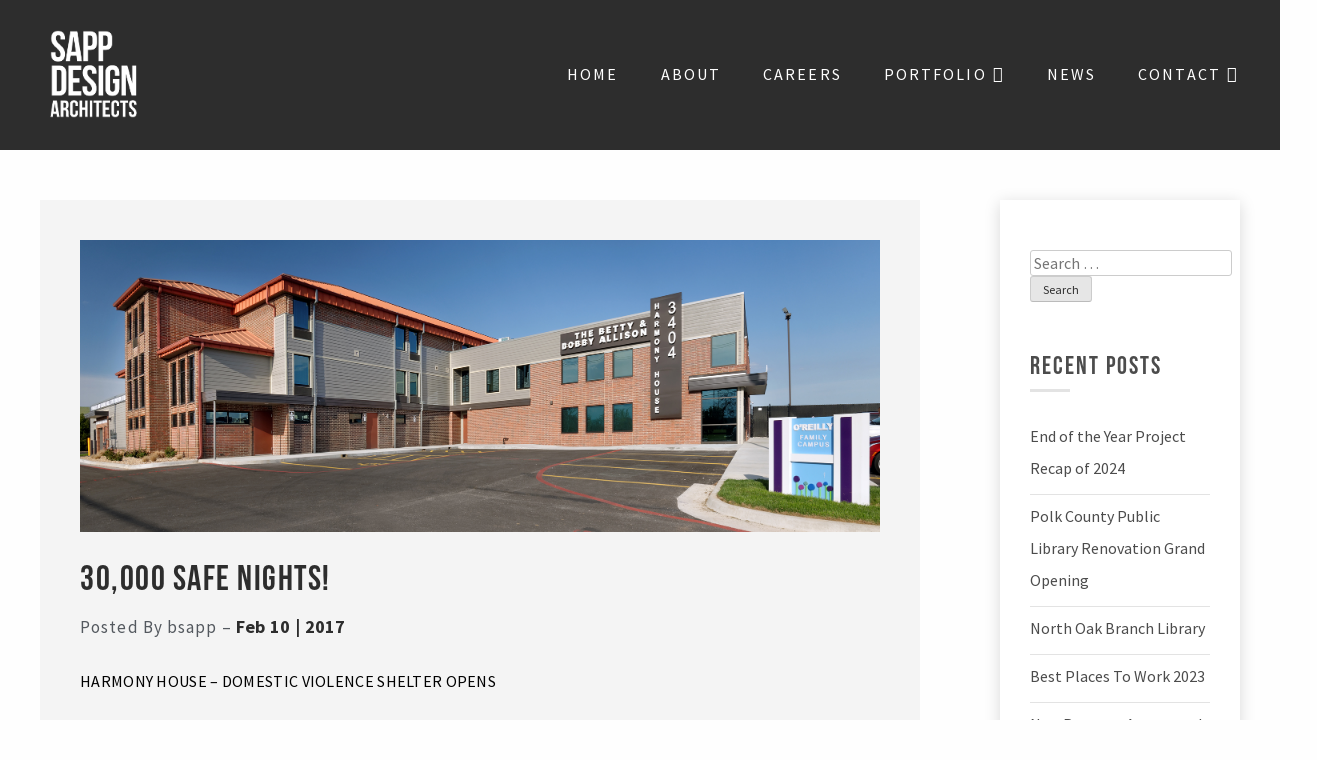

--- FILE ---
content_type: text/html; charset=UTF-8
request_url: https://sdaarchitects.com/30000-safe-nights/
body_size: 14509
content:
<!doctype html>
<html lang="en-US">
<head>
	<meta charset="UTF-8">
	<meta name="viewport" content="width=device-width, initial-scale=1">
	<link rel="profile" href="http://gmpg.org/xfn/11">
	<meta name='robots' content='index, follow, max-image-preview:large, max-snippet:-1, max-video-preview:-1' />

            <script data-no-defer="1" data-ezscrex="false" data-cfasync="false" data-pagespeed-no-defer data-cookieconsent="ignore">
                var ctPublicFunctions = {"_ajax_nonce":"de6ec09d44","_rest_nonce":"6be5066cdf","_ajax_url":"\/wp-admin\/admin-ajax.php","_rest_url":"https:\/\/sdaarchitects.com\/wp-json\/","data__cookies_type":"none","data__ajax_type":"rest","data__bot_detector_enabled":"1","data__frontend_data_log_enabled":1,"cookiePrefix":"","wprocket_detected":false,"host_url":"sdaarchitects.com","text__ee_click_to_select":"Click to select the whole data","text__ee_original_email":"The complete one is","text__ee_got_it":"Got it","text__ee_blocked":"Blocked","text__ee_cannot_connect":"Cannot connect","text__ee_cannot_decode":"Can not decode email. Unknown reason","text__ee_email_decoder":"CleanTalk email decoder","text__ee_wait_for_decoding":"The magic is on the way!","text__ee_decoding_process":"Please wait a few seconds while we decode the contact data."}
            </script>
        
            <script data-no-defer="1" data-ezscrex="false" data-cfasync="false" data-pagespeed-no-defer data-cookieconsent="ignore">
                var ctPublic = {"_ajax_nonce":"de6ec09d44","settings__forms__check_internal":"0","settings__forms__check_external":"0","settings__forms__force_protection":0,"settings__forms__search_test":"1","settings__forms__wc_add_to_cart":"0","settings__data__bot_detector_enabled":"1","settings__sfw__anti_crawler":0,"blog_home":"https:\/\/sdaarchitects.com\/","pixel__setting":"3","pixel__enabled":false,"pixel__url":null,"data__email_check_before_post":"1","data__email_check_exist_post":0,"data__cookies_type":"none","data__key_is_ok":true,"data__visible_fields_required":true,"wl_brandname":"Anti-Spam by CleanTalk","wl_brandname_short":"CleanTalk","ct_checkjs_key":110205358,"emailEncoderPassKey":"840331c0c44135cebc96d5ee525b9801","bot_detector_forms_excluded":"W10=","advancedCacheExists":false,"varnishCacheExists":false,"wc_ajax_add_to_cart":false}
            </script>
        
	<!-- This site is optimized with the Yoast SEO plugin v26.8 - https://yoast.com/product/yoast-seo-wordpress/ -->
	<title>30,000 Safe Nights! by Sapp Design</title>
	<meta name="description" content="Discover more information about 30,000 Safe Nights! written by Sapp Design, architects in Springfield, MO." />
	<link rel="canonical" href="https://sdaarchitects.com/30000-safe-nights/" />
	<meta property="og:locale" content="en_US" />
	<meta property="og:type" content="article" />
	<meta property="og:title" content="30,000 Safe Nights! by Sapp Design" />
	<meta property="og:description" content="Discover more information about 30,000 Safe Nights! written by Sapp Design, architects in Springfield, MO." />
	<meta property="og:url" content="https://sdaarchitects.com/30000-safe-nights/" />
	<meta property="og:site_name" content="Sapp Design" />
	<meta property="article:publisher" content="https://www.facebook.com/SappArchitects/" />
	<meta property="article:published_time" content="2017-02-10T15:20:17+00:00" />
	<meta property="article:modified_time" content="2020-07-29T20:27:49+00:00" />
	<meta property="og:image" content="https://sdaarchitects.com/wp-content/uploads/2017/02/HarmonyHouse-Ext-03.jpg" />
	<meta property="og:image:width" content="2000" />
	<meta property="og:image:height" content="729" />
	<meta property="og:image:type" content="image/jpeg" />
	<meta name="author" content="bsapp" />
	<meta name="twitter:card" content="summary_large_image" />
	<meta name="twitter:creator" content="@SDAArchitects" />
	<meta name="twitter:site" content="@SDAArchitects" />
	<meta name="twitter:label1" content="Written by" />
	<meta name="twitter:data1" content="bsapp" />
	<meta name="twitter:label2" content="Est. reading time" />
	<meta name="twitter:data2" content="1 minute" />
	<script type="application/ld+json" class="yoast-schema-graph">{"@context":"https://schema.org","@graph":[{"@type":"Article","@id":"https://sdaarchitects.com/30000-safe-nights/#article","isPartOf":{"@id":"https://sdaarchitects.com/30000-safe-nights/"},"author":{"name":"bsapp","@id":"https://sdaarchitects.com/#/schema/person/0e541a4db2e6c4f1ff63eb96bd05676f"},"headline":"30,000 Safe Nights!","datePublished":"2017-02-10T15:20:17+00:00","dateModified":"2020-07-29T20:27:49+00:00","mainEntityOfPage":{"@id":"https://sdaarchitects.com/30000-safe-nights/"},"wordCount":155,"publisher":{"@id":"https://sdaarchitects.com/#organization"},"image":{"@id":"https://sdaarchitects.com/30000-safe-nights/#primaryimage"},"thumbnailUrl":"https://sdaarchitects.com/wp-content/uploads/2017/02/HarmonyHouse-Ext-03.jpg","articleSection":["Civic | Municipal","Educational Info","News"],"inLanguage":"en-US"},{"@type":"WebPage","@id":"https://sdaarchitects.com/30000-safe-nights/","url":"https://sdaarchitects.com/30000-safe-nights/","name":"30,000 Safe Nights! by Sapp Design","isPartOf":{"@id":"https://sdaarchitects.com/#website"},"primaryImageOfPage":{"@id":"https://sdaarchitects.com/30000-safe-nights/#primaryimage"},"image":{"@id":"https://sdaarchitects.com/30000-safe-nights/#primaryimage"},"thumbnailUrl":"https://sdaarchitects.com/wp-content/uploads/2017/02/HarmonyHouse-Ext-03.jpg","datePublished":"2017-02-10T15:20:17+00:00","dateModified":"2020-07-29T20:27:49+00:00","description":"Discover more information about 30,000 Safe Nights! written by Sapp Design, architects in Springfield, MO.","breadcrumb":{"@id":"https://sdaarchitects.com/30000-safe-nights/#breadcrumb"},"inLanguage":"en-US","potentialAction":[{"@type":"ReadAction","target":["https://sdaarchitects.com/30000-safe-nights/"]}]},{"@type":"ImageObject","inLanguage":"en-US","@id":"https://sdaarchitects.com/30000-safe-nights/#primaryimage","url":"https://sdaarchitects.com/wp-content/uploads/2017/02/HarmonyHouse-Ext-03.jpg","contentUrl":"https://sdaarchitects.com/wp-content/uploads/2017/02/HarmonyHouse-Ext-03.jpg","width":2000,"height":729},{"@type":"BreadcrumbList","@id":"https://sdaarchitects.com/30000-safe-nights/#breadcrumb","itemListElement":[{"@type":"ListItem","position":1,"name":"Home","item":"https://sdaarchitects.com/"},{"@type":"ListItem","position":2,"name":"Blog","item":"https://sdaarchitects.com/blog/"},{"@type":"ListItem","position":3,"name":"30,000 Safe Nights!"}]},{"@type":"WebSite","@id":"https://sdaarchitects.com/#website","url":"https://sdaarchitects.com/","name":"Sapp Design","description":"","publisher":{"@id":"https://sdaarchitects.com/#organization"},"potentialAction":[{"@type":"SearchAction","target":{"@type":"EntryPoint","urlTemplate":"https://sdaarchitects.com/?s={search_term_string}"},"query-input":{"@type":"PropertyValueSpecification","valueRequired":true,"valueName":"search_term_string"}}],"inLanguage":"en-US"},{"@type":"Organization","@id":"https://sdaarchitects.com/#organization","name":"Sapp Design Associates Architects","url":"https://sdaarchitects.com/","logo":{"@type":"ImageObject","inLanguage":"en-US","@id":"https://sdaarchitects.com/#/schema/logo/image/","url":"https://sdaarchitects.com/wp-content/uploads/2017/10/White-2017-logo.png","contentUrl":"https://sdaarchitects.com/wp-content/uploads/2017/10/White-2017-logo.png","width":2000,"height":1895,"caption":"Sapp Design Associates Architects"},"image":{"@id":"https://sdaarchitects.com/#/schema/logo/image/"},"sameAs":["https://www.facebook.com/SappArchitects/","https://x.com/SDAArchitects","https://www.linkedin.com/company/sapp-design-associates-architects","https://www.pinterest.com/sappdesign/"]},{"@type":"Person","@id":"https://sdaarchitects.com/#/schema/person/0e541a4db2e6c4f1ff63eb96bd05676f","name":"bsapp","image":{"@type":"ImageObject","inLanguage":"en-US","@id":"https://sdaarchitects.com/#/schema/person/image/","url":"https://secure.gravatar.com/avatar/1c393eda002f392e2b26bb2ec96bc7b95990698d3a4a89f97a033b6e03c8fab3?s=96&d=mm&r=g","contentUrl":"https://secure.gravatar.com/avatar/1c393eda002f392e2b26bb2ec96bc7b95990698d3a4a89f97a033b6e03c8fab3?s=96&d=mm&r=g","caption":"bsapp"}}]}</script>
	<!-- / Yoast SEO plugin. -->


<link rel='dns-prefetch' href='//fd.cleantalk.org' />
<link rel='dns-prefetch' href='//use.fontawesome.com' />
<link rel='dns-prefetch' href='//use.typekit.net' />
<link rel="alternate" title="oEmbed (JSON)" type="application/json+oembed" href="https://sdaarchitects.com/wp-json/oembed/1.0/embed?url=https%3A%2F%2Fsdaarchitects.com%2F30000-safe-nights%2F" />
<link rel="alternate" title="oEmbed (XML)" type="text/xml+oembed" href="https://sdaarchitects.com/wp-json/oembed/1.0/embed?url=https%3A%2F%2Fsdaarchitects.com%2F30000-safe-nights%2F&#038;format=xml" />
<style id='wp-img-auto-sizes-contain-inline-css' type='text/css'>
img:is([sizes=auto i],[sizes^="auto," i]){contain-intrinsic-size:3000px 1500px}
/*# sourceURL=wp-img-auto-sizes-contain-inline-css */
</style>
<link rel='stylesheet' id='wp-block-library-css' href='https://sdaarchitects.com/wp-includes/css/dist/block-library/style.min.css?ver=6.9' type='text/css' media='all' />
<style id='classic-theme-styles-inline-css' type='text/css'>
/*! This file is auto-generated */
.wp-block-button__link{color:#fff;background-color:#32373c;border-radius:9999px;box-shadow:none;text-decoration:none;padding:calc(.667em + 2px) calc(1.333em + 2px);font-size:1.125em}.wp-block-file__button{background:#32373c;color:#fff;text-decoration:none}
/*# sourceURL=/wp-includes/css/classic-themes.min.css */
</style>
<style id='global-styles-inline-css' type='text/css'>
:root{--wp--preset--aspect-ratio--square: 1;--wp--preset--aspect-ratio--4-3: 4/3;--wp--preset--aspect-ratio--3-4: 3/4;--wp--preset--aspect-ratio--3-2: 3/2;--wp--preset--aspect-ratio--2-3: 2/3;--wp--preset--aspect-ratio--16-9: 16/9;--wp--preset--aspect-ratio--9-16: 9/16;--wp--preset--color--black: #000000;--wp--preset--color--cyan-bluish-gray: #abb8c3;--wp--preset--color--white: #ffffff;--wp--preset--color--pale-pink: #f78da7;--wp--preset--color--vivid-red: #cf2e2e;--wp--preset--color--luminous-vivid-orange: #ff6900;--wp--preset--color--luminous-vivid-amber: #fcb900;--wp--preset--color--light-green-cyan: #7bdcb5;--wp--preset--color--vivid-green-cyan: #00d084;--wp--preset--color--pale-cyan-blue: #8ed1fc;--wp--preset--color--vivid-cyan-blue: #0693e3;--wp--preset--color--vivid-purple: #9b51e0;--wp--preset--gradient--vivid-cyan-blue-to-vivid-purple: linear-gradient(135deg,rgb(6,147,227) 0%,rgb(155,81,224) 100%);--wp--preset--gradient--light-green-cyan-to-vivid-green-cyan: linear-gradient(135deg,rgb(122,220,180) 0%,rgb(0,208,130) 100%);--wp--preset--gradient--luminous-vivid-amber-to-luminous-vivid-orange: linear-gradient(135deg,rgb(252,185,0) 0%,rgb(255,105,0) 100%);--wp--preset--gradient--luminous-vivid-orange-to-vivid-red: linear-gradient(135deg,rgb(255,105,0) 0%,rgb(207,46,46) 100%);--wp--preset--gradient--very-light-gray-to-cyan-bluish-gray: linear-gradient(135deg,rgb(238,238,238) 0%,rgb(169,184,195) 100%);--wp--preset--gradient--cool-to-warm-spectrum: linear-gradient(135deg,rgb(74,234,220) 0%,rgb(151,120,209) 20%,rgb(207,42,186) 40%,rgb(238,44,130) 60%,rgb(251,105,98) 80%,rgb(254,248,76) 100%);--wp--preset--gradient--blush-light-purple: linear-gradient(135deg,rgb(255,206,236) 0%,rgb(152,150,240) 100%);--wp--preset--gradient--blush-bordeaux: linear-gradient(135deg,rgb(254,205,165) 0%,rgb(254,45,45) 50%,rgb(107,0,62) 100%);--wp--preset--gradient--luminous-dusk: linear-gradient(135deg,rgb(255,203,112) 0%,rgb(199,81,192) 50%,rgb(65,88,208) 100%);--wp--preset--gradient--pale-ocean: linear-gradient(135deg,rgb(255,245,203) 0%,rgb(182,227,212) 50%,rgb(51,167,181) 100%);--wp--preset--gradient--electric-grass: linear-gradient(135deg,rgb(202,248,128) 0%,rgb(113,206,126) 100%);--wp--preset--gradient--midnight: linear-gradient(135deg,rgb(2,3,129) 0%,rgb(40,116,252) 100%);--wp--preset--font-size--small: 13px;--wp--preset--font-size--medium: 20px;--wp--preset--font-size--large: 36px;--wp--preset--font-size--x-large: 42px;--wp--preset--spacing--20: 0.44rem;--wp--preset--spacing--30: 0.67rem;--wp--preset--spacing--40: 1rem;--wp--preset--spacing--50: 1.5rem;--wp--preset--spacing--60: 2.25rem;--wp--preset--spacing--70: 3.38rem;--wp--preset--spacing--80: 5.06rem;--wp--preset--shadow--natural: 6px 6px 9px rgba(0, 0, 0, 0.2);--wp--preset--shadow--deep: 12px 12px 50px rgba(0, 0, 0, 0.4);--wp--preset--shadow--sharp: 6px 6px 0px rgba(0, 0, 0, 0.2);--wp--preset--shadow--outlined: 6px 6px 0px -3px rgb(255, 255, 255), 6px 6px rgb(0, 0, 0);--wp--preset--shadow--crisp: 6px 6px 0px rgb(0, 0, 0);}:where(.is-layout-flex){gap: 0.5em;}:where(.is-layout-grid){gap: 0.5em;}body .is-layout-flex{display: flex;}.is-layout-flex{flex-wrap: wrap;align-items: center;}.is-layout-flex > :is(*, div){margin: 0;}body .is-layout-grid{display: grid;}.is-layout-grid > :is(*, div){margin: 0;}:where(.wp-block-columns.is-layout-flex){gap: 2em;}:where(.wp-block-columns.is-layout-grid){gap: 2em;}:where(.wp-block-post-template.is-layout-flex){gap: 1.25em;}:where(.wp-block-post-template.is-layout-grid){gap: 1.25em;}.has-black-color{color: var(--wp--preset--color--black) !important;}.has-cyan-bluish-gray-color{color: var(--wp--preset--color--cyan-bluish-gray) !important;}.has-white-color{color: var(--wp--preset--color--white) !important;}.has-pale-pink-color{color: var(--wp--preset--color--pale-pink) !important;}.has-vivid-red-color{color: var(--wp--preset--color--vivid-red) !important;}.has-luminous-vivid-orange-color{color: var(--wp--preset--color--luminous-vivid-orange) !important;}.has-luminous-vivid-amber-color{color: var(--wp--preset--color--luminous-vivid-amber) !important;}.has-light-green-cyan-color{color: var(--wp--preset--color--light-green-cyan) !important;}.has-vivid-green-cyan-color{color: var(--wp--preset--color--vivid-green-cyan) !important;}.has-pale-cyan-blue-color{color: var(--wp--preset--color--pale-cyan-blue) !important;}.has-vivid-cyan-blue-color{color: var(--wp--preset--color--vivid-cyan-blue) !important;}.has-vivid-purple-color{color: var(--wp--preset--color--vivid-purple) !important;}.has-black-background-color{background-color: var(--wp--preset--color--black) !important;}.has-cyan-bluish-gray-background-color{background-color: var(--wp--preset--color--cyan-bluish-gray) !important;}.has-white-background-color{background-color: var(--wp--preset--color--white) !important;}.has-pale-pink-background-color{background-color: var(--wp--preset--color--pale-pink) !important;}.has-vivid-red-background-color{background-color: var(--wp--preset--color--vivid-red) !important;}.has-luminous-vivid-orange-background-color{background-color: var(--wp--preset--color--luminous-vivid-orange) !important;}.has-luminous-vivid-amber-background-color{background-color: var(--wp--preset--color--luminous-vivid-amber) !important;}.has-light-green-cyan-background-color{background-color: var(--wp--preset--color--light-green-cyan) !important;}.has-vivid-green-cyan-background-color{background-color: var(--wp--preset--color--vivid-green-cyan) !important;}.has-pale-cyan-blue-background-color{background-color: var(--wp--preset--color--pale-cyan-blue) !important;}.has-vivid-cyan-blue-background-color{background-color: var(--wp--preset--color--vivid-cyan-blue) !important;}.has-vivid-purple-background-color{background-color: var(--wp--preset--color--vivid-purple) !important;}.has-black-border-color{border-color: var(--wp--preset--color--black) !important;}.has-cyan-bluish-gray-border-color{border-color: var(--wp--preset--color--cyan-bluish-gray) !important;}.has-white-border-color{border-color: var(--wp--preset--color--white) !important;}.has-pale-pink-border-color{border-color: var(--wp--preset--color--pale-pink) !important;}.has-vivid-red-border-color{border-color: var(--wp--preset--color--vivid-red) !important;}.has-luminous-vivid-orange-border-color{border-color: var(--wp--preset--color--luminous-vivid-orange) !important;}.has-luminous-vivid-amber-border-color{border-color: var(--wp--preset--color--luminous-vivid-amber) !important;}.has-light-green-cyan-border-color{border-color: var(--wp--preset--color--light-green-cyan) !important;}.has-vivid-green-cyan-border-color{border-color: var(--wp--preset--color--vivid-green-cyan) !important;}.has-pale-cyan-blue-border-color{border-color: var(--wp--preset--color--pale-cyan-blue) !important;}.has-vivid-cyan-blue-border-color{border-color: var(--wp--preset--color--vivid-cyan-blue) !important;}.has-vivid-purple-border-color{border-color: var(--wp--preset--color--vivid-purple) !important;}.has-vivid-cyan-blue-to-vivid-purple-gradient-background{background: var(--wp--preset--gradient--vivid-cyan-blue-to-vivid-purple) !important;}.has-light-green-cyan-to-vivid-green-cyan-gradient-background{background: var(--wp--preset--gradient--light-green-cyan-to-vivid-green-cyan) !important;}.has-luminous-vivid-amber-to-luminous-vivid-orange-gradient-background{background: var(--wp--preset--gradient--luminous-vivid-amber-to-luminous-vivid-orange) !important;}.has-luminous-vivid-orange-to-vivid-red-gradient-background{background: var(--wp--preset--gradient--luminous-vivid-orange-to-vivid-red) !important;}.has-very-light-gray-to-cyan-bluish-gray-gradient-background{background: var(--wp--preset--gradient--very-light-gray-to-cyan-bluish-gray) !important;}.has-cool-to-warm-spectrum-gradient-background{background: var(--wp--preset--gradient--cool-to-warm-spectrum) !important;}.has-blush-light-purple-gradient-background{background: var(--wp--preset--gradient--blush-light-purple) !important;}.has-blush-bordeaux-gradient-background{background: var(--wp--preset--gradient--blush-bordeaux) !important;}.has-luminous-dusk-gradient-background{background: var(--wp--preset--gradient--luminous-dusk) !important;}.has-pale-ocean-gradient-background{background: var(--wp--preset--gradient--pale-ocean) !important;}.has-electric-grass-gradient-background{background: var(--wp--preset--gradient--electric-grass) !important;}.has-midnight-gradient-background{background: var(--wp--preset--gradient--midnight) !important;}.has-small-font-size{font-size: var(--wp--preset--font-size--small) !important;}.has-medium-font-size{font-size: var(--wp--preset--font-size--medium) !important;}.has-large-font-size{font-size: var(--wp--preset--font-size--large) !important;}.has-x-large-font-size{font-size: var(--wp--preset--font-size--x-large) !important;}
:where(.wp-block-post-template.is-layout-flex){gap: 1.25em;}:where(.wp-block-post-template.is-layout-grid){gap: 1.25em;}
:where(.wp-block-term-template.is-layout-flex){gap: 1.25em;}:where(.wp-block-term-template.is-layout-grid){gap: 1.25em;}
:where(.wp-block-columns.is-layout-flex){gap: 2em;}:where(.wp-block-columns.is-layout-grid){gap: 2em;}
:root :where(.wp-block-pullquote){font-size: 1.5em;line-height: 1.6;}
/*# sourceURL=global-styles-inline-css */
</style>
<link rel='stylesheet' id='cleantalk-public-css-css' href='https://sdaarchitects.com/wp-content/plugins/cleantalk-spam-protect/css/cleantalk-public.min.css?ver=6.71.1_1769496442' type='text/css' media='all' />
<link rel='stylesheet' id='cleantalk-email-decoder-css-css' href='https://sdaarchitects.com/wp-content/plugins/cleantalk-spam-protect/css/cleantalk-email-decoder.min.css?ver=6.71.1_1769496442' type='text/css' media='all' />
<link rel='stylesheet' id='vidbg-frontend-style-css' href='https://sdaarchitects.com/wp-content/plugins/video-background/css/pushlabs-vidbg.css?ver=2.7.7' type='text/css' media='all' />
<link rel='stylesheet' id='wpvrfontawesome-css' href='https://use.fontawesome.com/releases/v6.5.1/css/all.css?ver=8.5.53' type='text/css' media='all' />
<link rel='stylesheet' id='panellium-css-css' href='https://sdaarchitects.com/wp-content/plugins/wpvr/public/lib/pannellum/src/css/pannellum.css?ver=1' type='text/css' media='all' />
<link rel='stylesheet' id='videojs-css-css' href='https://sdaarchitects.com/wp-content/plugins/wpvr/public/lib/pannellum/src/css/video-js.css?ver=1' type='text/css' media='all' />
<link rel='stylesheet' id='videojs-vr-css-css' href='https://sdaarchitects.com/wp-content/plugins/wpvr/public/lib/videojs-vr/videojs-vr.css?ver=1' type='text/css' media='all' />
<link rel='stylesheet' id='owl-css-css' href='https://sdaarchitects.com/wp-content/plugins/wpvr/public/css/owl.carousel.css?ver=8.5.53' type='text/css' media='all' />
<link rel='stylesheet' id='wpvr-css' href='https://sdaarchitects.com/wp-content/plugins/wpvr/public/css/wpvr-public.css?ver=8.5.53' type='text/css' media='all' />
<link rel='stylesheet' id='megamenu-css' href='https://sdaarchitects.com/wp-content/uploads/maxmegamenu/style.css?ver=fb8ba0' type='text/css' media='all' />
<link rel='stylesheet' id='megamenu-fontawesome-css' href='https://sdaarchitects.com/wp-content/plugins/megamenu-pro/icons/fontawesome/css/font-awesome.min.css?ver=1.6.5' type='text/css' media='all' />
<link rel='stylesheet' id='megamenu-genericons-css' href='https://sdaarchitects.com/wp-content/plugins/megamenu-pro/icons/genericons/genericons/genericons.css?ver=1.6.5' type='text/css' media='all' />
<link rel='stylesheet' id='j6underscores-style-css' href='https://sdaarchitects.com/wp-content/themes/sapp-design/style.css?ver=6.9' type='text/css' media='all' />
<link rel='stylesheet' id='typekit-css-css' href='https://use.typekit.net/kxw3rqw.css?ver=6.9' type='text/css' media='all' />
<link rel='stylesheet' id='foundation-css-css' href='https://sdaarchitects.com/wp-content/themes/sapp-design/css/foundation.min.css?ver=6.9' type='text/css' media='all' />
<link rel='stylesheet' id='slick-css-css' href='https://sdaarchitects.com/wp-content/themes/sapp-design/css/slick.css?ver=6.9' type='text/css' media='all' />
<script type="text/javascript" src="https://sdaarchitects.com/wp-content/plugins/cleantalk-spam-protect/js/apbct-public-bundle.min.js?ver=6.71.1_1769496442" id="apbct-public-bundle.min-js-js"></script>
<script type="text/javascript" src="https://fd.cleantalk.org/ct-bot-detector-wrapper.js?ver=6.71.1" id="ct_bot_detector-js" defer="defer" data-wp-strategy="defer"></script>
<script type="text/javascript" src="https://sdaarchitects.com/wp-content/plugins/wpvr/public/lib/pannellum/src/js/pannellum.js?ver=1" id="panellium-js-js"></script>
<script type="text/javascript" src="https://sdaarchitects.com/wp-content/plugins/wpvr/public/lib/pannellum/src/js/libpannellum.js?ver=1" id="panelliumlib-js-js"></script>
<script type="text/javascript" src="https://sdaarchitects.com/wp-content/plugins/wpvr/public/js/video.js?ver=1" id="videojs-js-js"></script>
<script type="text/javascript" src="https://sdaarchitects.com/wp-content/plugins/wpvr/public/lib/videojs-vr/videojs-vr.js?ver=1" id="videojsvr-js-js"></script>
<script type="text/javascript" src="https://sdaarchitects.com/wp-content/plugins/wpvr/public/lib/pannellum/src/js/videojs-pannellum-plugin.js?ver=1" id="panelliumvid-js-js"></script>
<script type="text/javascript" src="https://sdaarchitects.com/wp-includes/js/jquery/jquery.min.js?ver=3.7.1" id="jquery-core-js"></script>
<script type="text/javascript" src="https://sdaarchitects.com/wp-includes/js/jquery/jquery-migrate.min.js?ver=3.4.1" id="jquery-migrate-js"></script>
<script type="text/javascript" src="https://sdaarchitects.com/wp-content/plugins/wpvr/public/js/owl.carousel.js?ver=6.9" id="owl-js-js"></script>
<script type="text/javascript" src="https://sdaarchitects.com/wp-content/plugins/wpvr/public/js/jquery.cookie.js?ver=1" id="jquery_cookie-js"></script>
<link rel="https://api.w.org/" href="https://sdaarchitects.com/wp-json/" /><link rel="alternate" title="JSON" type="application/json" href="https://sdaarchitects.com/wp-json/wp/v2/posts/3877" /><style type='text/css'> .ae_data .elementor-editor-element-setting {
            display:none !important;
            }
            </style><meta name="generator" content="Elementor 3.34.3; features: additional_custom_breakpoints; settings: css_print_method-internal, google_font-enabled, font_display-auto">
			<style>
				.e-con.e-parent:nth-of-type(n+4):not(.e-lazyloaded):not(.e-no-lazyload),
				.e-con.e-parent:nth-of-type(n+4):not(.e-lazyloaded):not(.e-no-lazyload) * {
					background-image: none !important;
				}
				@media screen and (max-height: 1024px) {
					.e-con.e-parent:nth-of-type(n+3):not(.e-lazyloaded):not(.e-no-lazyload),
					.e-con.e-parent:nth-of-type(n+3):not(.e-lazyloaded):not(.e-no-lazyload) * {
						background-image: none !important;
					}
				}
				@media screen and (max-height: 640px) {
					.e-con.e-parent:nth-of-type(n+2):not(.e-lazyloaded):not(.e-no-lazyload),
					.e-con.e-parent:nth-of-type(n+2):not(.e-lazyloaded):not(.e-no-lazyload) * {
						background-image: none !important;
					}
				}
			</style>
			<link rel="icon" href="https://sdaarchitects.com/wp-content/uploads/2021/12/cropped-Sapp-Design--32x32.png" sizes="32x32" />
<link rel="icon" href="https://sdaarchitects.com/wp-content/uploads/2021/12/cropped-Sapp-Design--192x192.png" sizes="192x192" />
<link rel="apple-touch-icon" href="https://sdaarchitects.com/wp-content/uploads/2021/12/cropped-Sapp-Design--180x180.png" />
<meta name="msapplication-TileImage" content="https://sdaarchitects.com/wp-content/uploads/2021/12/cropped-Sapp-Design--270x270.png" />
<style type="text/css">/** Mega Menu CSS: fs **/</style>

	<!--
	<script src="https://use.typekit.net/mbs7fyo.js"></script>
	<script>try{Typekit.load({ async: true });}catch(e){}</script>
	-->
<script>
  (function(i,s,o,g,r,a,m){i['GoogleAnalyticsObject']=r;i[r]=i[r]||function(){
  (i[r].q=i[r].q||[]).push(arguments)},i[r].l=1*new Date();a=s.createElement(o),
  m=s.getElementsByTagName(o)[0];a.async=1;a.src=g;m.parentNode.insertBefore(a,m)
  })(window,document,'script','https://www.google-analytics.com/analytics.js','ga');
 
  ga('create', 'UA-16868206-1', 'auto');
  ga('send', 'pageview');
 
</script>
</head>

<body class="wp-singular post-template-default single single-post postid-3877 single-format-standard wp-custom-logo wp-theme-sapp-design mega-menu-menu-1 elementor-default elementor-kit-6217">
<div id="page" class="site">
	<a class="skip-link screen-reader-text" href="#content">Skip to content</a>

	<header id="masthead" class="site-header">

		<div class="header-wrapper">
			<nav id="site-navigation" class="main-navigation">
				<div id="mega-menu-wrap-menu-1" class="mega-menu-wrap"><div class="mega-menu-toggle"><div class="mega-toggle-blocks-left"><div class='mega-toggle-block mega-html-block mega-toggle-block-1' id='mega-toggle-block-1'><a href="https://sdaarchitects.com/"><img src="https://sdaarchitects.com/wp-content/uploads/2017/11/White-2017-logo-reduced.png" class="custom-logo-mobile" alt="Sapp Design" itemprop="logo"></a></div></div><div class="mega-toggle-blocks-center"></div><div class="mega-toggle-blocks-right"><div class='mega-toggle-block mega-menu-toggle-block mega-toggle-block-2' id='mega-toggle-block-2' tabindex='0'><span class='mega-toggle-label' role='button' aria-expanded='false'><span class='mega-toggle-label-closed'></span><span class='mega-toggle-label-open'></span></span></div></div></div><ul id="mega-menu-menu-1" class="mega-menu max-mega-menu mega-menu-horizontal mega-no-js" data-event="hover_intent" data-effect="fade_up" data-effect-speed="200" data-effect-mobile="slide_right" data-effect-speed-mobile="200" data-mobile-force-width="false" data-second-click="go" data-document-click="collapse" data-vertical-behaviour="standard" data-breakpoint="1000" data-unbind="true" data-mobile-state="collapse_all" data-mobile-direction="vertical" data-hover-intent-timeout="300" data-hover-intent-interval="100" data-sticky-enabled="true" data-sticky-mobile="false" data-sticky-offset="0" data-sticky-expand="true"><li class="mega-menu-item mega-menu-item-type-custom mega-menu-item-object-custom mega-menu-item-home mega-align-bottom-left mega-menu-flyout mega-item-align-float-left mega-hide-on-mobile mega-hide-sub-menu-on-mobile mega-show-when-sticky mega-menu-item-321" id="mega-menu-item-321"><a class="mega-menu-link" href="https://sdaarchitects.com/" tabindex="0"><img src="https://sdaarchitects.com/wp-content/uploads/2017/11/White-2017-logo-reduced.png" class="custom-logo-sticky" alt="Sapp Design" itemprop="logo"></a></li><li class="mega-logo-menu-item mega-menu-item mega-menu-item-type-custom mega-menu-item-object-custom mega-menu-item-home mega-align-bottom-left mega-menu-flyout mega-item-align-float-left mega-hide-on-mobile mega-hide-sub-menu-on-mobile mega-hide-when-sticky mega-menu-item-319 logo-menu-item" id="mega-menu-item-319"><a class="mega-menu-link" href="https://sdaarchitects.com/" tabindex="0"><img src="https://sdaarchitects.com/wp-content/uploads/2017/11/White-2017-logo-reduced.png" class="custom-logo" alt="Sapp Design" itemprop="logo"></a></li><li class="mega-menu-item mega-menu-item-type-post_type mega-menu-item-object-page mega-menu-item-home mega-align-bottom-left mega-menu-flyout mega-menu-item-17" id="mega-menu-item-17"><a class="mega-menu-link" href="https://sdaarchitects.com/" tabindex="0">Home</a></li><li class="mega-menu-item mega-menu-item-type-post_type mega-menu-item-object-page mega-align-bottom-left mega-menu-flyout mega-menu-item-255" id="mega-menu-item-255"><a class="mega-menu-link" href="https://sdaarchitects.com/about/" tabindex="0">About</a></li><li class="mega-menu-item mega-menu-item-type-post_type mega-menu-item-object-page mega-align-bottom-left mega-menu-flyout mega-menu-item-5389" id="mega-menu-item-5389"><a class="mega-menu-link" href="https://sdaarchitects.com/about/careers/" tabindex="0">Careers</a></li><li class="mega-menu-item mega-menu-item-type-custom mega-menu-item-object-custom mega-menu-item-has-children mega-align-bottom-left mega-menu-flyout mega-menu-item-183" id="mega-menu-item-183"><a class="mega-menu-link" href="#" aria-expanded="false" tabindex="0">Portfolio<span class="mega-indicator" aria-hidden="true"></span></a>
<ul class="mega-sub-menu">
<li class="mega-menu-item mega-menu-item-type-post_type mega-menu-item-object-page mega-menu-item-182" id="mega-menu-item-182"><a class="mega-menu-link" href="https://sdaarchitects.com/portfolio-items/education/">Education</a></li><li class="mega-menu-item mega-menu-item-type-post_type mega-menu-item-object-page mega-menu-item-9257" id="mega-menu-item-9257"><a class="mega-menu-link" href="https://sdaarchitects.com/portfolio-items/higher-education/">Higher Education</a></li><li class="mega-menu-item mega-menu-item-type-post_type mega-menu-item-object-page mega-menu-item-178" id="mega-menu-item-178"><a class="mega-menu-link" href="https://sdaarchitects.com/portfolio-items/libraries/">Libraries</a></li><li class="mega-menu-item mega-menu-item-type-post_type mega-menu-item-object-page mega-menu-item-4805" id="mega-menu-item-4805"><a class="mega-menu-link" href="https://sdaarchitects.com/portfolio-items/recreation/">Recreation</a></li><li class="mega-menu-item mega-menu-item-type-post_type mega-menu-item-object-page mega-menu-item-181" id="mega-menu-item-181"><a class="mega-menu-link" href="https://sdaarchitects.com/portfolio-items/tornado-safe-rooms/">Safe Rooms</a></li><li class="mega-menu-item mega-menu-item-type-post_type mega-menu-item-object-page mega-menu-item-180" id="mega-menu-item-180"><a class="mega-menu-link" href="https://sdaarchitects.com/portfolio-items/civic-municipal/">Civic | Municipal</a></li><li class="mega-menu-item mega-menu-item-type-post_type mega-menu-item-object-page mega-menu-item-179" id="mega-menu-item-179"><a class="mega-menu-link" href="https://sdaarchitects.com/portfolio-items/religious/">Religious</a></li><li class="mega-menu-item mega-menu-item-type-post_type mega-menu-item-object-page mega-menu-item-177" id="mega-menu-item-177"><a class="mega-menu-link" href="https://sdaarchitects.com/portfolio-items/commercial/">Commercial</a></li></ul>
</li><li class="mega-menu-item mega-menu-item-type-post_type mega-menu-item-object-page mega-align-bottom-left mega-menu-flyout mega-menu-item-35" id="mega-menu-item-35"><a class="mega-menu-link" href="https://sdaarchitects.com/news/" tabindex="0">News</a></li><li class="mega-menu-item mega-menu-item-type-post_type mega-menu-item-object-page mega-menu-item-has-children mega-align-bottom-left mega-menu-flyout mega-menu-item-34" id="mega-menu-item-34"><a class="mega-menu-link" href="https://sdaarchitects.com/contact/" aria-expanded="false" tabindex="0">Contact<span class="mega-indicator" aria-hidden="true"></span></a>
<ul class="mega-sub-menu">
<li class="mega-menu-item mega-menu-item-type-post_type mega-menu-item-object-page mega-menu-item-6697" id="mega-menu-item-6697"><a class="mega-menu-link" href="https://sdaarchitects.com/springfield-missouri/">Springfield, Missouri</a></li><li class="mega-menu-item mega-menu-item-type-post_type mega-menu-item-object-page mega-menu-item-6698" id="mega-menu-item-6698"><a class="mega-menu-link" href="https://sdaarchitects.com/kansas-city-missouri/">Kansas City, Missouri</a></li></ul>
</li></ul></div>			</nav><!-- #site-navigation -->

		</div>

	</header><!-- #masthead -->

	<div id="content" class="site-content">
		

	
	
<div class="sapp-header"></div>

	<div id="primary" class="content-area">
		<main id="main" class="site-main">

		
<article id="post-3877" class="post-3877 post type-post status-publish format-standard has-post-thumbnail hentry category-civic-municipal category-educational-info category-news">

	<div class="entry-content">
		<div class="grid-x">
			<div class="small-12 medium-12 large-9 cell single-post-col">
				<div class="content-wrap">
					<div class="content-padding">
						
					<div class="featured-image"><img fetchpriority="high" width="2000" height="729" src="https://sdaarchitects.com/wp-content/uploads/2017/02/HarmonyHouse-Ext-03.jpg" class="attachment-post-thumbnail size-post-thumbnail wp-post-image" alt="" decoding="async" srcset="https://sdaarchitects.com/wp-content/uploads/2017/02/HarmonyHouse-Ext-03.jpg 2000w, https://sdaarchitects.com/wp-content/uploads/2017/02/HarmonyHouse-Ext-03-300x109.jpg 300w, https://sdaarchitects.com/wp-content/uploads/2017/02/HarmonyHouse-Ext-03-768x280.jpg 768w, https://sdaarchitects.com/wp-content/uploads/2017/02/HarmonyHouse-Ext-03-1024x373.jpg 1024w" sizes="(max-width: 2000px) 100vw, 2000px" /></div>
						<h1 class="single-post-h1">30,000 Safe Nights!</h1>
						<p class="posted-by"><span>Posted By </span>bsapp															– <span class="the-date"><strong>Feb 10 | 2017</strong></span>
													</p>

						<span class="alternative-paragraph">
							<p class="p1">
<h5 class="p1"><span class="s1">Harmony House &#8211; Domestic Violence Shelter Opens</span></h5>
<p class="p1"><span class="s1">Harmony House of Springfield Missouri provided safe emergency housing to families escaping domestic violence. The shelter provides, case management and advocacy to more than 700 women and children. Their mission is to help women break the cycle of domestic violence and live live free from&nbsp;<a href="https://sdaarchitects.com/wp-content/uploads/2017/05/HarmonyHouse-Int-01.jpg"><img decoding="async" class="wp-image-3878 alignleft" src="https://sdaarchitects.com/wp-content/uploads/2017/05/HarmonyHouse-Int-01.jpg" alt="" width="269" height="195"></a></span>abuse.</p>
<p class="p1">What started as an old three level hotel was drastically renovated to become a new domestic violence shelter for 160 people. The old shelter is more than 100 years old and had a capacity of only 100 beds. The new Harmony House features 160 beds and larger rooms that can sleep up to 4 people and have private bathrooms.This increased capacity equates to 30,000 safe nights of sleep. One of the new key features is a medical exam room overseen by Mercy Hospital nurses who will provide basic medical attention. The new space has conference areas, child care rooms, and a commercial kitchen.</p>
<p class="p1"><a href="https://sdaarchitects.com/wp-content/uploads/2017/02/HarmonyHouse-Int-07.jpg"><img decoding="async" class="alignnone wp-image-3880" src="https://sdaarchitects.com/wp-content/uploads/2017/02/HarmonyHouse-Int-07.jpg" alt="" width="196" height="196"></a>&nbsp; &nbsp;<a href="https://sdaarchitects.com/wp-content/uploads/2017/02/HarmonyHouse-Int-08.jpg"><img loading="lazy" decoding="async" class="alignnone wp-image-3881" src="https://sdaarchitects.com/wp-content/uploads/2017/02/HarmonyHouse-Int-08.jpg" alt="" width="343" height="196"></a></p>
		
						</span>
					</div>
					
					
										
					<div class="news-nav-wrap">
						<div class="post-nav-prev"><i class="fa fa-arrow-circle-left"></i> <a href="https://sdaarchitects.com/scenic-regional-libraries/" rel="prev">Previous Article</a></div>
						<div class="post-nav-next"><a href="https://sdaarchitects.com/opening-joplin-new-public-library/" rel="next">Next Article</a> <i class="fa fa-arrow-circle-right"></i></div>
					</div>
					
				</div>
			</div>
			<div class="small-12 medium-12 large-3 cell single-post-col sidebar-wrap">
				
<aside id="secondary" class="widget-area">
	<section id="search-2" class="widget widget_search"><form apbct-form-sign="native_search" role="search" method="get" class="search-form" action="https://sdaarchitects.com/">
				<label>
					<span class="screen-reader-text">Search for:</span>
					<input type="search" class="search-field" placeholder="Search &hellip;" value="" name="s" />
				</label>
				<input type="submit" class="search-submit" value="Search" />
			<input
                    class="apbct_special_field apbct_email_id__search_form"
                    name="apbct__email_id__search_form"
                    aria-label="apbct__label_id__search_form"
                    type="text" size="30" maxlength="200" autocomplete="off"
                    value=""
                /><input
                   id="apbct_submit_id__search_form" 
                   class="apbct_special_field apbct__email_id__search_form"
                   name="apbct__label_id__search_form"
                   aria-label="apbct_submit_name__search_form"
                   type="submit"
                   size="30"
                   maxlength="200"
                   value="27978"
               /></form></section>
		<section id="recent-posts-2" class="widget widget_recent_entries">
		<h2 class="widget-title">Recent Posts</h2>
		<ul>
											<li>
					<a href="https://sdaarchitects.com/end-of-the-year-project-recap-of-2024/">End of the Year Project Recap of 2024</a>
									</li>
											<li>
					<a href="https://sdaarchitects.com/polk-county-library-renovation/">Polk County Public Library Renovation Grand Opening</a>
									</li>
											<li>
					<a href="https://sdaarchitects.com/sapp-design-architects-designs-north-oak-library/">North Oak Branch Library</a>
									</li>
											<li>
					<a href="https://sdaarchitects.com/best-places-to-work-2023/">Best Places To Work 2023</a>
									</li>
											<li>
					<a href="https://sdaarchitects.com/new-partners-announced/">New Partners Announced</a>
									</li>
					</ul>

		</section><section id="archives-2" class="widget widget_archive"><h2 class="widget-title">Archives</h2>
			<ul>
					<li><a href='https://sdaarchitects.com/2024/12/'>December 2024</a></li>
	<li><a href='https://sdaarchitects.com/2024/03/'>March 2024</a></li>
	<li><a href='https://sdaarchitects.com/2024/02/'>February 2024</a></li>
	<li><a href='https://sdaarchitects.com/2023/09/'>September 2023</a></li>
	<li><a href='https://sdaarchitects.com/2023/06/'>June 2023</a></li>
	<li><a href='https://sdaarchitects.com/2023/04/'>April 2023</a></li>
	<li><a href='https://sdaarchitects.com/2022/09/'>September 2022</a></li>
	<li><a href='https://sdaarchitects.com/2022/07/'>July 2022</a></li>
	<li><a href='https://sdaarchitects.com/2022/04/'>April 2022</a></li>
	<li><a href='https://sdaarchitects.com/2022/02/'>February 2022</a></li>
	<li><a href='https://sdaarchitects.com/2021/09/'>September 2021</a></li>
	<li><a href='https://sdaarchitects.com/2021/08/'>August 2021</a></li>
	<li><a href='https://sdaarchitects.com/2021/06/'>June 2021</a></li>
	<li><a href='https://sdaarchitects.com/2020/12/'>December 2020</a></li>
	<li><a href='https://sdaarchitects.com/2020/11/'>November 2020</a></li>
	<li><a href='https://sdaarchitects.com/2020/09/'>September 2020</a></li>
	<li><a href='https://sdaarchitects.com/2020/06/'>June 2020</a></li>
	<li><a href='https://sdaarchitects.com/2020/05/'>May 2020</a></li>
	<li><a href='https://sdaarchitects.com/2020/03/'>March 2020</a></li>
	<li><a href='https://sdaarchitects.com/2020/01/'>January 2020</a></li>
	<li><a href='https://sdaarchitects.com/2019/11/'>November 2019</a></li>
	<li><a href='https://sdaarchitects.com/2019/10/'>October 2019</a></li>
	<li><a href='https://sdaarchitects.com/2019/09/'>September 2019</a></li>
	<li><a href='https://sdaarchitects.com/2019/08/'>August 2019</a></li>
	<li><a href='https://sdaarchitects.com/2019/07/'>July 2019</a></li>
	<li><a href='https://sdaarchitects.com/2019/06/'>June 2019</a></li>
	<li><a href='https://sdaarchitects.com/2019/05/'>May 2019</a></li>
	<li><a href='https://sdaarchitects.com/2019/04/'>April 2019</a></li>
	<li><a href='https://sdaarchitects.com/2019/03/'>March 2019</a></li>
	<li><a href='https://sdaarchitects.com/2019/01/'>January 2019</a></li>
	<li><a href='https://sdaarchitects.com/2018/12/'>December 2018</a></li>
	<li><a href='https://sdaarchitects.com/2018/10/'>October 2018</a></li>
	<li><a href='https://sdaarchitects.com/2018/09/'>September 2018</a></li>
	<li><a href='https://sdaarchitects.com/2018/08/'>August 2018</a></li>
	<li><a href='https://sdaarchitects.com/2018/07/'>July 2018</a></li>
	<li><a href='https://sdaarchitects.com/2018/06/'>June 2018</a></li>
	<li><a href='https://sdaarchitects.com/2018/05/'>May 2018</a></li>
	<li><a href='https://sdaarchitects.com/2018/03/'>March 2018</a></li>
	<li><a href='https://sdaarchitects.com/2017/10/'>October 2017</a></li>
	<li><a href='https://sdaarchitects.com/2017/07/'>July 2017</a></li>
	<li><a href='https://sdaarchitects.com/2017/05/'>May 2017</a></li>
	<li><a href='https://sdaarchitects.com/2017/03/'>March 2017</a></li>
	<li><a href='https://sdaarchitects.com/2017/02/'>February 2017</a></li>
	<li><a href='https://sdaarchitects.com/2017/01/'>January 2017</a></li>
	<li><a href='https://sdaarchitects.com/2016/04/'>April 2016</a></li>
	<li><a href='https://sdaarchitects.com/2015/12/'>December 2015</a></li>
	<li><a href='https://sdaarchitects.com/2015/11/'>November 2015</a></li>
	<li><a href='https://sdaarchitects.com/2015/08/'>August 2015</a></li>
	<li><a href='https://sdaarchitects.com/2014/12/'>December 2014</a></li>
	<li><a href='https://sdaarchitects.com/2014/07/'>July 2014</a></li>
	<li><a href='https://sdaarchitects.com/2014/05/'>May 2014</a></li>
	<li><a href='https://sdaarchitects.com/2014/01/'>January 2014</a></li>
	<li><a href='https://sdaarchitects.com/2013/12/'>December 2013</a></li>
	<li><a href='https://sdaarchitects.com/2013/11/'>November 2013</a></li>
	<li><a href='https://sdaarchitects.com/2013/09/'>September 2013</a></li>
	<li><a href='https://sdaarchitects.com/2013/07/'>July 2013</a></li>
	<li><a href='https://sdaarchitects.com/2013/06/'>June 2013</a></li>
	<li><a href='https://sdaarchitects.com/2013/04/'>April 2013</a></li>
	<li><a href='https://sdaarchitects.com/2013/02/'>February 2013</a></li>
	<li><a href='https://sdaarchitects.com/2012/12/'>December 2012</a></li>
	<li><a href='https://sdaarchitects.com/2012/11/'>November 2012</a></li>
	<li><a href='https://sdaarchitects.com/2012/10/'>October 2012</a></li>
	<li><a href='https://sdaarchitects.com/2012/06/'>June 2012</a></li>
	<li><a href='https://sdaarchitects.com/2012/05/'>May 2012</a></li>
	<li><a href='https://sdaarchitects.com/2012/04/'>April 2012</a></li>
	<li><a href='https://sdaarchitects.com/2012/01/'>January 2012</a></li>
	<li><a href='https://sdaarchitects.com/2011/11/'>November 2011</a></li>
	<li><a href='https://sdaarchitects.com/2011/10/'>October 2011</a></li>
	<li><a href='https://sdaarchitects.com/2011/09/'>September 2011</a></li>
	<li><a href='https://sdaarchitects.com/2011/08/'>August 2011</a></li>
	<li><a href='https://sdaarchitects.com/2011/05/'>May 2011</a></li>
	<li><a href='https://sdaarchitects.com/2011/04/'>April 2011</a></li>
	<li><a href='https://sdaarchitects.com/2011/03/'>March 2011</a></li>
	<li><a href='https://sdaarchitects.com/2011/02/'>February 2011</a></li>
	<li><a href='https://sdaarchitects.com/2010/12/'>December 2010</a></li>
	<li><a href='https://sdaarchitects.com/2010/10/'>October 2010</a></li>
	<li><a href='https://sdaarchitects.com/2010/06/'>June 2010</a></li>
	<li><a href='https://sdaarchitects.com/2010/05/'>May 2010</a></li>
	<li><a href='https://sdaarchitects.com/2010/04/'>April 2010</a></li>
	<li><a href='https://sdaarchitects.com/2010/03/'>March 2010</a></li>
	<li><a href='https://sdaarchitects.com/2010/02/'>February 2010</a></li>
			</ul>

			</section></aside><!-- #secondary -->
			</div>
		</div>
	</div><!-- .entry-content -->

</article><!-- #post-3877 -->

		</main><!-- #main -->
	</div><!-- #primary -->


	</div><!-- #content -->

	<footer id="colophon" class="site-footer">
				<div data-elementor-type="section" data-elementor-id="152" class="elementor elementor-152" data-elementor-post-type="elementor_library">
					<section class="elementor-section elementor-top-section elementor-element elementor-element-sjcvgxt elementor-section-full_width elementor-section-height-default elementor-section-height-default" data-id="sjcvgxt" data-element_type="section" data-settings="{&quot;background_background&quot;:&quot;classic&quot;}">
						<div class="elementor-container elementor-column-gap-default">
					<div class="elementor-column elementor-col-100 elementor-top-column elementor-element elementor-element-ckjjabw" data-id="ckjjabw" data-element_type="column">
			<div class="elementor-widget-wrap elementor-element-populated">
						<section class="elementor-section elementor-inner-section elementor-element elementor-element-gvbxxaw elementor-section-content-top elementor-hidden-phone elementor-section-boxed elementor-section-height-default elementor-section-height-default" data-id="gvbxxaw" data-element_type="section">
						<div class="elementor-container elementor-column-gap-default">
					<div class="elementor-column elementor-col-25 elementor-inner-column elementor-element elementor-element-pywblyh" data-id="pywblyh" data-element_type="column">
			<div class="elementor-widget-wrap elementor-element-populated">
						<div class="elementor-element elementor-element-kjtufvp elementor-invisible elementor-widget elementor-widget-image" data-id="kjtufvp" data-element_type="widget" data-settings="{&quot;_animation&quot;:&quot;fadeInLeft&quot;}" data-widget_type="image.default">
				<div class="elementor-widget-container">
															<img src="https://sdaarchitects.com/wp-content/uploads/elementor/thumbs/White-2017-logo-ngqxijvlayehz1f9olale1o21lzuecy84r9s4ej5ds.png" title="White-2017-logo" alt="White-2017-logo" class="elementor-animation-shrink" loading="lazy" />															</div>
				</div>
				<div class="elementor-element elementor-element-nlrbzei elementor-shape-circle e-grid-align-left e-grid-align-mobile-left elementor-grid-0 elementor-widget elementor-widget-social-icons" data-id="nlrbzei" data-element_type="widget" data-widget_type="social-icons.default">
				<div class="elementor-widget-container">
							<div class="elementor-social-icons-wrapper elementor-grid" role="list">
							<span class="elementor-grid-item" role="listitem">
					<a class="elementor-icon elementor-social-icon elementor-social-icon-facebook elementor-repeater-item-w1w6374" href="https://www.facebook.com/SappArchitects/" target="_blank">
						<span class="elementor-screen-only">Facebook</span>
													<i class="fa fa-facebook" aria-hidden="true"></i>
											</a>
				</span>
							<span class="elementor-grid-item" role="listitem">
					<a class="elementor-icon elementor-social-icon elementor-social-icon-twitter elementor-repeater-item-wr0l7y2" href="https://twitter.com/SDAArchitects" target="_blank">
						<span class="elementor-screen-only">Twitter</span>
													<i class="fa fa-twitter" aria-hidden="true"></i>
											</a>
				</span>
							<span class="elementor-grid-item" role="listitem">
					<a class="elementor-icon elementor-social-icon elementor-social-icon-instagram elementor-repeater-item-gpxxyng" href="https://www.instagram.com/sappdesign_/" target="_blank">
						<span class="elementor-screen-only">Instagram</span>
													<i class="fa fa-instagram" aria-hidden="true"></i>
											</a>
				</span>
							<span class="elementor-grid-item" role="listitem">
					<a class="elementor-icon elementor-social-icon elementor-social-icon-linkedin elementor-repeater-item-kaih3bv" href="https://www.linkedin.com/company/506799?trk=NUS_CMPY_TWIT" target="_blank">
						<span class="elementor-screen-only">Linkedin</span>
													<i class="fa fa-linkedin" aria-hidden="true"></i>
											</a>
				</span>
					</div>
						</div>
				</div>
					</div>
		</div>
				<div class="elementor-column elementor-col-25 elementor-inner-column elementor-element elementor-element-yffmoyj" data-id="yffmoyj" data-element_type="column">
			<div class="elementor-widget-wrap elementor-element-populated">
						<div class="elementor-element elementor-element-zmekkux animated-slow elementor-invisible elementor-widget elementor-widget-heading" data-id="zmekkux" data-element_type="widget" data-settings="{&quot;_animation&quot;:&quot;fadeIn&quot;}" data-widget_type="heading.default">
				<div class="elementor-widget-container">
					<h2 class="elementor-heading-title elementor-size-default">WHO WE ARE</h2>				</div>
				</div>
				<div class="elementor-element elementor-element-tuxcynx elementor-widget elementor-widget-text-editor" data-id="tuxcynx" data-element_type="widget" data-widget_type="text-editor.default">
				<div class="elementor-widget-container">
									<p><span style="color: #ffffff;">Sapp Design Architects is a full-service architectural firm that focuses on designing projects that are not only great in design but truly do meet the needs and budget of each client. </span></p>								</div>
				</div>
					</div>
		</div>
				<div class="elementor-column elementor-col-25 elementor-inner-column elementor-element elementor-element-mxvwtci" data-id="mxvwtci" data-element_type="column">
			<div class="elementor-widget-wrap elementor-element-populated">
						<div class="elementor-element elementor-element-vqgjils animated-slow elementor-invisible elementor-widget elementor-widget-heading" data-id="vqgjils" data-element_type="widget" data-settings="{&quot;_animation&quot;:&quot;fadeIn&quot;}" data-widget_type="heading.default">
				<div class="elementor-widget-container">
					<h2 class="elementor-heading-title elementor-size-default">CONTACT</h2>				</div>
				</div>
				<div class="elementor-element elementor-element-qbxyxuv elementor-widget elementor-widget-text-editor" data-id="qbxyxuv" data-element_type="widget" data-widget_type="text-editor.default">
				<div class="elementor-widget-container">
									<p><span style="color: #ffffff;">ADDRESS:</span></p><p><span style="color: #ffffff;">3750 S Fremont Springfield, MO 65804</span></p><p><span style="color: #ffffff;">1100 Main St, Suite 400 Kansas City, Mo 64105</span></p><p><span style="color: #ffffff;">PHONE: </span><a href="tel:4178779600">(417) 877-9600</a><br /><span style="color: #ffffff;">EMAIL: </span><a href="mailto:info@sdaarchitects.com">info@sdaarchitects.com</a></p>								</div>
				</div>
					</div>
		</div>
				<div class="elementor-column elementor-col-25 elementor-inner-column elementor-element elementor-element-hcaausd" data-id="hcaausd" data-element_type="column">
			<div class="elementor-widget-wrap elementor-element-populated">
						<div class="elementor-element elementor-element-hkudarx animated-slow elementor-invisible elementor-widget elementor-widget-heading" data-id="hkudarx" data-element_type="widget" data-settings="{&quot;_animation&quot;:&quot;fadeIn&quot;}" data-widget_type="heading.default">
				<div class="elementor-widget-container">
					<h2 class="elementor-heading-title elementor-size-default">NEWS</h2>				</div>
				</div>
				<div class="elementor-element elementor-element-rczxzqx elementor-widget elementor-widget-text-editor" data-id="rczxzqx" data-element_type="widget" data-widget_type="text-editor.default">
				<div class="elementor-widget-container">
									<p><div id='blog-viewer-text' class='no'> 
            <div class='post-box'> 
                <span class='post-title'><a href='https://sdaarchitects.com/end-of-the-year-project-recap-of-2024/'>End of the Year Project Recap of 2024</a></span><span class='date-num'> | Dec 31st, 2024</span>   
            </div> 
             
            <div class='post-box'> 
                <span class='post-title'><a href='https://sdaarchitects.com/polk-county-library-renovation/'>Polk County Public Library Renovation Grand Opening</a></span><span class='date-num'> | Mar 20th, 2024</span>   
            </div> 
             
            <div class='post-box'> 
                <span class='post-title'><a href='https://sdaarchitects.com/sapp-design-architects-designs-north-oak-library/'>North Oak Branch Library</a></span><span class='date-num'> | Feb 14th, 2024</span>   
            </div> 
             
            <div class='post-box'> 
                <span class='post-title'><a href='https://sdaarchitects.com/best-places-to-work-2023/'>Best Places To Work 2023</a></span><span class='date-num'> | Sep 13th, 2023</span>   
            </div> 
            </div></p>								</div>
				</div>
					</div>
		</div>
					</div>
		</section>
				<section class="elementor-section elementor-inner-section elementor-element elementor-element-1eee263 elementor-section-boxed elementor-section-height-default elementor-section-height-default" data-id="1eee263" data-element_type="section">
						<div class="elementor-container elementor-column-gap-default">
					<div class="elementor-column elementor-col-50 elementor-inner-column elementor-element elementor-element-31eda2a" data-id="31eda2a" data-element_type="column">
			<div class="elementor-widget-wrap">
							</div>
		</div>
				<div class="elementor-column elementor-col-50 elementor-inner-column elementor-element elementor-element-bad5552" data-id="bad5552" data-element_type="column">
			<div class="elementor-widget-wrap elementor-element-populated">
						<div class="elementor-element elementor-element-f2128cf elementor-widget elementor-widget-heading" data-id="f2128cf" data-element_type="widget" data-widget_type="heading.default">
				<div class="elementor-widget-container">
					<p class="elementor-heading-title elementor-size-default"><a href="https://bigpxl.com/">Web design: BigPxl</a></p>				</div>
				</div>
					</div>
		</div>
					</div>
		</section>
				<section class="elementor-section elementor-inner-section elementor-element elementor-element-k3fggri elementor-section-content-top elementor-hidden-desktop elementor-hidden-tablet elementor-section-boxed elementor-section-height-default elementor-section-height-default" data-id="k3fggri" data-element_type="section">
						<div class="elementor-container elementor-column-gap-default">
					<div class="elementor-column elementor-col-50 elementor-inner-column elementor-element elementor-element-8gzxu5m" data-id="8gzxu5m" data-element_type="column">
			<div class="elementor-widget-wrap elementor-element-populated">
						<div class="elementor-element elementor-element-a7as0gw elementor-invisible elementor-widget elementor-widget-image" data-id="a7as0gw" data-element_type="widget" data-settings="{&quot;_animation&quot;:&quot;fadeInLeft&quot;}" data-widget_type="image.default">
				<div class="elementor-widget-container">
															<img src="https://sdaarchitects.com/wp-content/uploads/elementor/thumbs/White-2017-logo-ngqxijvmit5okjfkk52cqhoe8hm895tcavrptanh64.png" title="White-2017-logo" alt="White-2017-logo" class="elementor-animation-shrink" loading="lazy" />															</div>
				</div>
				<div class="elementor-element elementor-element-dtn828a elementor-shape-circle e-grid-align-left e-grid-align-mobile-left elementor-grid-0 elementor-widget elementor-widget-social-icons" data-id="dtn828a" data-element_type="widget" data-widget_type="social-icons.default">
				<div class="elementor-widget-container">
							<div class="elementor-social-icons-wrapper elementor-grid" role="list">
							<span class="elementor-grid-item" role="listitem">
					<a class="elementor-icon elementor-social-icon elementor-social-icon-facebook elementor-repeater-item-w1w6374" href="https://www.facebook.com/SappArchitects/" target="_blank">
						<span class="elementor-screen-only">Facebook</span>
													<i class="fa fa-facebook" aria-hidden="true"></i>
											</a>
				</span>
							<span class="elementor-grid-item" role="listitem">
					<a class="elementor-icon elementor-social-icon elementor-social-icon-twitter elementor-repeater-item-wr0l7y2" href="https://twitter.com/SDAArchitects" target="_blank">
						<span class="elementor-screen-only">Twitter</span>
													<i class="fa fa-twitter" aria-hidden="true"></i>
											</a>
				</span>
							<span class="elementor-grid-item" role="listitem">
					<a class="elementor-icon elementor-social-icon elementor-social-icon-instagram elementor-repeater-item-gpxxyng" href="https://www.instagram.com/sappdesign_/" target="_blank">
						<span class="elementor-screen-only">Instagram</span>
													<i class="fa fa-instagram" aria-hidden="true"></i>
											</a>
				</span>
							<span class="elementor-grid-item" role="listitem">
					<a class="elementor-icon elementor-social-icon elementor-social-icon-linkedin elementor-repeater-item-kaih3bv" href="https://www.linkedin.com/company/506799?trk=NUS_CMPY_TWIT" target="_blank">
						<span class="elementor-screen-only">Linkedin</span>
													<i class="fa fa-linkedin" aria-hidden="true"></i>
											</a>
				</span>
					</div>
						</div>
				</div>
					</div>
		</div>
				<div class="elementor-column elementor-col-50 elementor-inner-column elementor-element elementor-element-cn0c4lp" data-id="cn0c4lp" data-element_type="column">
			<div class="elementor-widget-wrap elementor-element-populated">
						<div class="elementor-element elementor-element-39vhryf animated-slow elementor-invisible elementor-widget elementor-widget-heading" data-id="39vhryf" data-element_type="widget" data-settings="{&quot;_animation&quot;:&quot;fadeIn&quot;}" data-widget_type="heading.default">
				<div class="elementor-widget-container">
					<h2 class="elementor-heading-title elementor-size-default">CONTACT</h2>				</div>
				</div>
				<div class="elementor-element elementor-element-7jkgpc2 elementor-widget elementor-widget-text-editor" data-id="7jkgpc2" data-element_type="widget" data-widget_type="text-editor.default">
				<div class="elementor-widget-container">
									<p><span style="color: #ffffff;">ADDRESS:</span> 3750 S Fremont Springfield, MO 65804<br /><span style="color: #ffffff;">PHONE:</span> (417) 877-9600<br /><span style="color: #ffffff;">FAX:</span> (417) 877-9696<br /><span style="color: #ffffff;">EMAIL:</span> info@sdaarchitects.com</p>								</div>
				</div>
					</div>
		</div>
					</div>
		</section>
					</div>
		</div>
					</div>
		</section>
				</div>
			</footer><!-- #colophon -->
</div><!-- #page -->

<script type="speculationrules">
{"prefetch":[{"source":"document","where":{"and":[{"href_matches":"/*"},{"not":{"href_matches":["/wp-*.php","/wp-admin/*","/wp-content/uploads/*","/wp-content/*","/wp-content/plugins/*","/wp-content/themes/sapp-design/*","/*\\?(.+)"]}},{"not":{"selector_matches":"a[rel~=\"nofollow\"]"}},{"not":{"selector_matches":".no-prefetch, .no-prefetch a"}}]},"eagerness":"conservative"}]}
</script>
			<script>
				const lazyloadRunObserver = () => {
					const lazyloadBackgrounds = document.querySelectorAll( `.e-con.e-parent:not(.e-lazyloaded)` );
					const lazyloadBackgroundObserver = new IntersectionObserver( ( entries ) => {
						entries.forEach( ( entry ) => {
							if ( entry.isIntersecting ) {
								let lazyloadBackground = entry.target;
								if( lazyloadBackground ) {
									lazyloadBackground.classList.add( 'e-lazyloaded' );
								}
								lazyloadBackgroundObserver.unobserve( entry.target );
							}
						});
					}, { rootMargin: '200px 0px 200px 0px' } );
					lazyloadBackgrounds.forEach( ( lazyloadBackground ) => {
						lazyloadBackgroundObserver.observe( lazyloadBackground );
					} );
				};
				const events = [
					'DOMContentLoaded',
					'elementor/lazyload/observe',
				];
				events.forEach( ( event ) => {
					document.addEventListener( event, lazyloadRunObserver );
				} );
			</script>
			<link rel='stylesheet' id='e-animation-shrink-css' href='https://sdaarchitects.com/wp-content/plugins/elementor/assets/lib/animations/styles/e-animation-shrink.min.css?ver=3.34.3' type='text/css' media='all' />
<link rel='stylesheet' id='elementor-frontend-css' href='https://sdaarchitects.com/wp-content/plugins/elementor/assets/css/frontend.min.css?ver=3.34.3' type='text/css' media='all' />
<style id='elementor-frontend-inline-css' type='text/css'>
.elementor-152 .elementor-element.elementor-element-sjcvgxt:not(.elementor-motion-effects-element-type-background), .elementor-152 .elementor-element.elementor-element-sjcvgxt > .elementor-motion-effects-container > .elementor-motion-effects-layer{background-color:#2d2d2d;}.elementor-152 .elementor-element.elementor-element-sjcvgxt{transition:background 0.3s, border 0.3s, border-radius 0.3s, box-shadow 0.3s;margin-top:0px;margin-bottom:0px;padding:80px 0px 0px 0px;}.elementor-152 .elementor-element.elementor-element-sjcvgxt > .elementor-background-overlay{transition:background 0.3s, border-radius 0.3s, opacity 0.3s;}.elementor-152 .elementor-element.elementor-element-gvbxxaw > .elementor-container > .elementor-column > .elementor-widget-wrap{align-content:flex-start;align-items:flex-start;}.elementor-152 .elementor-element.elementor-element-gvbxxaw > .elementor-container{max-width:1393px;}.elementor-152 .elementor-element.elementor-element-gvbxxaw{margin-top:0px;margin-bottom:0px;padding:0px 0px 60px 0px;}.elementor-152 .elementor-element.elementor-element-pywblyh > .elementor-element-populated{margin:0px 0px 0px 0px;--e-column-margin-right:0px;--e-column-margin-left:0px;padding:0px 0px 0px 0px;}.elementor-widget-image .widget-image-caption{color:var( --e-global-color-text );font-family:var( --e-global-typography-text-font-family ), Sans-serif;font-weight:var( --e-global-typography-text-font-weight );}.elementor-152 .elementor-element.elementor-element-kjtufvp > .elementor-widget-container{margin:0px 0px -9px 0px;padding:0px 0px 0px 0px;}.elementor-152 .elementor-element.elementor-element-kjtufvp{text-align:start;}.elementor-152 .elementor-element.elementor-element-nlrbzei{--grid-template-columns:repeat(0, auto);--icon-size:14px;--grid-column-gap:10px;--grid-row-gap:0px;}.elementor-152 .elementor-element.elementor-element-nlrbzei .elementor-widget-container{text-align:left;}.elementor-152 .elementor-element.elementor-element-nlrbzei > .elementor-widget-container{margin:0px 0px 0px 0px;padding:0px 0px 0px 010px;}.elementor-152 .elementor-element.elementor-element-nlrbzei .elementor-social-icon{background-color:rgba(255,255,255,0.55);}.elementor-152 .elementor-element.elementor-element-nlrbzei .elementor-social-icon i{color:#ffffff;}.elementor-152 .elementor-element.elementor-element-nlrbzei .elementor-social-icon svg{fill:#ffffff;}.elementor-152 .elementor-element.elementor-element-nlrbzei .elementor-social-icon:hover{background-color:#d16729;}.elementor-152 .elementor-element.elementor-element-yffmoyj > .elementor-element-populated{margin:0px 0px 0px 0px;--e-column-margin-right:0px;--e-column-margin-left:0px;padding:0px 50px 0px 0px;}.elementor-widget-heading .elementor-heading-title{font-family:var( --e-global-typography-primary-font-family ), Sans-serif;font-weight:var( --e-global-typography-primary-font-weight );color:var( --e-global-color-primary );}.elementor-152 .elementor-element.elementor-element-zmekkux > .elementor-widget-container{margin:0px 0px -12px 0px;padding:0px 0px 0px 0px;}.elementor-152 .elementor-element.elementor-element-zmekkux{text-align:start;}.elementor-152 .elementor-element.elementor-element-zmekkux .elementor-heading-title{font-family:"Source Sans Pro", Sans-serif;font-size:17px;font-weight:500;letter-spacing:2.1px;color:#ffffff;}.elementor-widget-text-editor{font-family:var( --e-global-typography-text-font-family ), Sans-serif;font-weight:var( --e-global-typography-text-font-weight );color:var( --e-global-color-text );}.elementor-widget-text-editor.elementor-drop-cap-view-stacked .elementor-drop-cap{background-color:var( --e-global-color-primary );}.elementor-widget-text-editor.elementor-drop-cap-view-framed .elementor-drop-cap, .elementor-widget-text-editor.elementor-drop-cap-view-default .elementor-drop-cap{color:var( --e-global-color-primary );border-color:var( --e-global-color-primary );}.elementor-152 .elementor-element.elementor-element-tuxcynx > .elementor-widget-container{margin:0px 0px 0px 0px;padding:0px 0px 0px 0px;}.elementor-152 .elementor-element.elementor-element-tuxcynx{font-family:"Source Sans Pro", Sans-serif;font-size:12px;font-weight:400;line-height:1.7em;letter-spacing:0.9px;color:#c9c9c9;}.elementor-152 .elementor-element.elementor-element-mxvwtci > .elementor-element-populated{margin:0px 0px 0px 0px;--e-column-margin-right:0px;--e-column-margin-left:0px;padding:0px 0px 0px 30px;}.elementor-152 .elementor-element.elementor-element-vqgjils > .elementor-widget-container{margin:0px 0px -12px 0px;padding:0px 0px 0px 0px;}.elementor-152 .elementor-element.elementor-element-vqgjils{text-align:start;}.elementor-152 .elementor-element.elementor-element-vqgjils .elementor-heading-title{font-family:"Source Sans Pro", Sans-serif;font-size:17px;font-weight:500;letter-spacing:2.1px;color:#ffffff;}.elementor-152 .elementor-element.elementor-element-qbxyxuv > .elementor-widget-container{margin:0px 0px 0px 0px;padding:0px 0px 0px 0px;}.elementor-152 .elementor-element.elementor-element-qbxyxuv{font-family:"Source Sans Pro", Sans-serif;font-size:12px;font-weight:400;line-height:2.3em;letter-spacing:0.9px;color:#c9c9c9;}.elementor-152 .elementor-element.elementor-element-hcaausd > .elementor-element-populated{margin:0px 0px 0px 0px;--e-column-margin-right:0px;--e-column-margin-left:0px;padding:0px 0px 0px 50px;}.elementor-152 .elementor-element.elementor-element-hkudarx > .elementor-widget-container{margin:0px 0px -12px 0px;padding:0px 0px 0px 0px;}.elementor-152 .elementor-element.elementor-element-hkudarx{text-align:start;}.elementor-152 .elementor-element.elementor-element-hkudarx .elementor-heading-title{font-family:"Source Sans Pro", Sans-serif;font-size:17px;font-weight:500;letter-spacing:2.7px;color:#ffffff;}.elementor-152 .elementor-element.elementor-element-rczxzqx > .elementor-widget-container{margin:0px 0px 0px 0px;padding:0px 0px 0px 0px;}.elementor-152 .elementor-element.elementor-element-rczxzqx{font-size:12px;font-weight:400;line-height:2.4em;letter-spacing:0.9px;color:#ffffff;}.elementor-152 .elementor-element.elementor-element-f2128cf .elementor-heading-title{font-size:10px;color:#7B7979;}.elementor-152 .elementor-element.elementor-element-k3fggri > .elementor-container > .elementor-column > .elementor-widget-wrap{align-content:flex-start;align-items:flex-start;}.elementor-152 .elementor-element.elementor-element-k3fggri > .elementor-container{max-width:1393px;}.elementor-152 .elementor-element.elementor-element-k3fggri{margin-top:0px;margin-bottom:-19px;padding:0px 0px 0px 0px;}.elementor-152 .elementor-element.elementor-element-8gzxu5m > .elementor-element-populated{margin:0px 0px 0px 0px;--e-column-margin-right:0px;--e-column-margin-left:0px;padding:0px 0px 0px 0px;}.elementor-152 .elementor-element.elementor-element-a7as0gw > .elementor-widget-container{margin:0px 0px -9px 0px;padding:0px 0px 0px 0px;}.elementor-152 .elementor-element.elementor-element-a7as0gw{text-align:start;}.elementor-152 .elementor-element.elementor-element-dtn828a{--grid-template-columns:repeat(0, auto);--icon-size:14px;--grid-column-gap:10px;--grid-row-gap:0px;}.elementor-152 .elementor-element.elementor-element-dtn828a .elementor-widget-container{text-align:left;}.elementor-152 .elementor-element.elementor-element-dtn828a > .elementor-widget-container{margin:0px 0px 0px 0px;padding:0px 0px 0px 010px;}.elementor-152 .elementor-element.elementor-element-dtn828a .elementor-social-icon{background-color:rgba(255,255,255,0.55);}.elementor-152 .elementor-element.elementor-element-dtn828a .elementor-social-icon i{color:#ffffff;}.elementor-152 .elementor-element.elementor-element-dtn828a .elementor-social-icon svg{fill:#ffffff;}.elementor-152 .elementor-element.elementor-element-dtn828a .elementor-social-icon:hover{background-color:#d16729;}.elementor-152 .elementor-element.elementor-element-cn0c4lp > .elementor-element-populated{margin:0px 0px 0px 0px;--e-column-margin-right:0px;--e-column-margin-left:0px;padding:0px 0px 0px 30px;}.elementor-152 .elementor-element.elementor-element-39vhryf > .elementor-widget-container{margin:0px 0px -12px 0px;padding:0px 0px 0px 0px;}.elementor-152 .elementor-element.elementor-element-39vhryf{text-align:start;}.elementor-152 .elementor-element.elementor-element-39vhryf .elementor-heading-title{font-family:"Source Sans Pro", Sans-serif;font-size:17px;font-weight:500;letter-spacing:2.1px;color:#ffffff;}.elementor-152 .elementor-element.elementor-element-7jkgpc2 > .elementor-widget-container{margin:0px 0px 0px 0px;padding:0px 0px 0px 0px;}.elementor-152 .elementor-element.elementor-element-7jkgpc2{font-family:"Source Sans Pro", Sans-serif;font-size:12px;font-weight:400;line-height:2.3em;letter-spacing:0.9px;color:#c9c9c9;}@media(max-width:1024px){.elementor-152 .elementor-element.elementor-element-sjcvgxt{margin-top:0px;margin-bottom:0px;padding:40px 0px 40px 0px;}.elementor-152 .elementor-element.elementor-element-gvbxxaw{margin-top:0px;margin-bottom:0px;padding:0px 0px 0px 0px;}.elementor-152 .elementor-element.elementor-element-pywblyh > .elementor-element-populated{margin:0px 0px 0px 0px;--e-column-margin-right:0px;--e-column-margin-left:0px;padding:0px 0px 50px 30px;}.elementor-152 .elementor-element.elementor-element-nlrbzei{--icon-size:14px;--grid-column-gap:17px;}.elementor-152 .elementor-element.elementor-element-yffmoyj > .elementor-element-populated{margin:0px 0px 0px 0px;--e-column-margin-right:0px;--e-column-margin-left:0px;padding:0px 20px 50px 0px;}.elementor-152 .elementor-element.elementor-element-zmekkux > .elementor-widget-container{margin:0px 0px -12px 0px;padding:0px 0px 0px 0px;}.elementor-152 .elementor-element.elementor-element-zmekkux .elementor-heading-title{font-size:16px;letter-spacing:1.6px;}.elementor-152 .elementor-element.elementor-element-tuxcynx > .elementor-widget-container{margin:-7px 0px 0px 0px;padding:0px 0px 0px 0px;}.elementor-152 .elementor-element.elementor-element-tuxcynx{font-size:12px;}.elementor-152 .elementor-element.elementor-element-mxvwtci > .elementor-element-populated{margin:0px 0px 0px 0px;--e-column-margin-right:0px;--e-column-margin-left:0px;padding:0px 0px 0px 40px;}.elementor-152 .elementor-element.elementor-element-vqgjils > .elementor-widget-container{margin:0px 0px -12px 0px;padding:0px 0px 0px 0px;}.elementor-152 .elementor-element.elementor-element-vqgjils .elementor-heading-title{font-size:16px;letter-spacing:1.6px;}.elementor-152 .elementor-element.elementor-element-qbxyxuv > .elementor-widget-container{margin:-7px 0px 0px 0px;padding:0px 0px 0px 0px;}.elementor-152 .elementor-element.elementor-element-qbxyxuv{font-size:12px;}.elementor-152 .elementor-element.elementor-element-hcaausd > .elementor-element-populated{padding:0px 0px 0px 20px;}.elementor-152 .elementor-element.elementor-element-hkudarx > .elementor-widget-container{margin:0px 0px -12px 0px;padding:0px 0px 0px 0px;}.elementor-152 .elementor-element.elementor-element-hkudarx .elementor-heading-title{font-size:16px;letter-spacing:1.6px;}.elementor-152 .elementor-element.elementor-element-rczxzqx > .elementor-widget-container{margin:-7px 0px 0px 0px;padding:0px 0px 0px 0px;}.elementor-152 .elementor-element.elementor-element-rczxzqx{font-size:12px;}.elementor-152 .elementor-element.elementor-element-k3fggri{margin-top:0px;margin-bottom:0px;padding:0px 0px 0px 0px;}.elementor-152 .elementor-element.elementor-element-8gzxu5m > .elementor-element-populated{margin:0px 0px 0px 0px;--e-column-margin-right:0px;--e-column-margin-left:0px;padding:0px 0px 50px 30px;}.elementor-152 .elementor-element.elementor-element-dtn828a{--icon-size:14px;--grid-column-gap:17px;}.elementor-152 .elementor-element.elementor-element-cn0c4lp > .elementor-element-populated{margin:0px 0px 0px 0px;--e-column-margin-right:0px;--e-column-margin-left:0px;padding:0px 0px 0px 40px;}.elementor-152 .elementor-element.elementor-element-39vhryf > .elementor-widget-container{margin:0px 0px -12px 0px;padding:0px 0px 0px 0px;}.elementor-152 .elementor-element.elementor-element-39vhryf .elementor-heading-title{font-size:16px;letter-spacing:1.6px;}.elementor-152 .elementor-element.elementor-element-7jkgpc2 > .elementor-widget-container{margin:-7px 0px 0px 0px;padding:0px 0px 0px 0px;}.elementor-152 .elementor-element.elementor-element-7jkgpc2{font-size:12px;}}@media(max-width:767px){.elementor-152 .elementor-element.elementor-element-sjcvgxt{margin-top:0px;margin-bottom:0px;padding:40px 0px 40px 0px;}.elementor-152 .elementor-element.elementor-element-gvbxxaw{margin-top:0px;margin-bottom:0px;padding:0px 20px 0px 20px;}.elementor-152 .elementor-element.elementor-element-pywblyh{width:100%;}.elementor-152 .elementor-element.elementor-element-pywblyh > .elementor-element-populated{margin:0px 0px 0px 0px;--e-column-margin-right:0px;--e-column-margin-left:0px;padding:0px 0px 40px 0px;}.elementor-152 .elementor-element.elementor-element-kjtufvp > .elementor-widget-container{margin:0px 0px 0px 0px;padding:0px 0px 0px 0px;}.elementor-152 .elementor-element.elementor-element-kjtufvp{text-align:start;}.elementor-152 .elementor-element.elementor-element-nlrbzei .elementor-widget-container{text-align:left;}.elementor-152 .elementor-element.elementor-element-nlrbzei{--icon-size:14px;--grid-column-gap:11px;}.elementor-152 .elementor-element.elementor-element-yffmoyj{width:100%;}.elementor-152 .elementor-element.elementor-element-yffmoyj > .elementor-element-populated{margin:0px 0px 0px 0px;--e-column-margin-right:0px;--e-column-margin-left:0px;padding:0px 0px 20px 0px;}.elementor-152 .elementor-element.elementor-element-zmekkux > .elementor-widget-container{margin:0px 0px -10px 0px;padding:0px 0px 0px 0px;}.elementor-152 .elementor-element.elementor-element-zmekkux .elementor-heading-title{font-size:18px;letter-spacing:2px;}.elementor-152 .elementor-element.elementor-element-tuxcynx > .elementor-widget-container{margin:0px 0px 0px 0px;padding:0px 0px 0px 0px;}.elementor-152 .elementor-element.elementor-element-mxvwtci{width:100%;}.elementor-152 .elementor-element.elementor-element-mxvwtci > .elementor-element-populated{margin:0px 0px 0px 0px;--e-column-margin-right:0px;--e-column-margin-left:0px;padding:0px 0px 20px 0px;}.elementor-152 .elementor-element.elementor-element-vqgjils > .elementor-widget-container{margin:0px 0px -10px 0px;padding:0px 0px 0px 0px;}.elementor-152 .elementor-element.elementor-element-vqgjils .elementor-heading-title{font-size:18px;letter-spacing:2px;}.elementor-152 .elementor-element.elementor-element-qbxyxuv > .elementor-widget-container{margin:0px 0px 0px 0px;padding:0px 0px 0px 0px;}.elementor-152 .elementor-element.elementor-element-hcaausd > .elementor-element-populated{margin:0px 0px 0px 0px;--e-column-margin-right:0px;--e-column-margin-left:0px;padding:0px 0px 0px 0px;}.elementor-152 .elementor-element.elementor-element-hkudarx > .elementor-widget-container{margin:0px 0px -10px 0px;padding:0px 0px 0px 0px;}.elementor-152 .elementor-element.elementor-element-hkudarx .elementor-heading-title{font-size:18px;letter-spacing:2px;}.elementor-152 .elementor-element.elementor-element-rczxzqx > .elementor-widget-container{margin:0px 0px 0px 0px;padding:0px 0px 0px 0px;}.elementor-152 .elementor-element.elementor-element-k3fggri{margin-top:0px;margin-bottom:0px;padding:0px 0px 0px 0px;}.elementor-152 .elementor-element.elementor-element-8gzxu5m{width:40%;}.elementor-152 .elementor-element.elementor-element-8gzxu5m > .elementor-element-populated{margin:0px 0px 0px 0px;--e-column-margin-right:0px;--e-column-margin-left:0px;padding:0px 0px 40px 0px;}.elementor-152 .elementor-element.elementor-element-a7as0gw > .elementor-widget-container{margin:0px 0px -10px 0px;padding:0px 0px 0px 0px;}.elementor-152 .elementor-element.elementor-element-a7as0gw{text-align:start;}.elementor-152 .elementor-element.elementor-element-dtn828a .elementor-widget-container{text-align:left;}.elementor-152 .elementor-element.elementor-element-dtn828a > .elementor-widget-container{margin:0px 0px 0px 0px;padding:0px 0px 0px 0px;}.elementor-152 .elementor-element.elementor-element-dtn828a{--icon-size:12px;--grid-column-gap:9px;}.elementor-152 .elementor-element.elementor-element-cn0c4lp{width:60%;}.elementor-152 .elementor-element.elementor-element-cn0c4lp > .elementor-element-populated{margin:0px 0px 0px 0px;--e-column-margin-right:0px;--e-column-margin-left:0px;padding:0px 0px 20px 10px;}.elementor-152 .elementor-element.elementor-element-39vhryf > .elementor-widget-container{margin:0px 0px -10px 0px;padding:0px 0px 0px 0px;}.elementor-152 .elementor-element.elementor-element-39vhryf .elementor-heading-title{font-size:18px;letter-spacing:2px;}.elementor-152 .elementor-element.elementor-element-7jkgpc2 > .elementor-widget-container{margin:0px 0px 0px 0px;padding:0px 0px 0px 0px;}.elementor-152 .elementor-element.elementor-element-7jkgpc2{line-height:21px;}}@media(min-width:768px){.elementor-152 .elementor-element.elementor-element-pywblyh{width:19.598%;}.elementor-152 .elementor-element.elementor-element-yffmoyj{width:31.228%;}.elementor-152 .elementor-element.elementor-element-mxvwtci{width:25.054%;}.elementor-152 .elementor-element.elementor-element-hcaausd{width:24.12%;}}@media(max-width:1024px) and (min-width:768px){.elementor-152 .elementor-element.elementor-element-pywblyh{width:40%;}.elementor-152 .elementor-element.elementor-element-yffmoyj{width:60%;}.elementor-152 .elementor-element.elementor-element-mxvwtci{width:50%;}.elementor-152 .elementor-element.elementor-element-hcaausd{width:50%;}.elementor-152 .elementor-element.elementor-element-8gzxu5m{width:40%;}.elementor-152 .elementor-element.elementor-element-cn0c4lp{width:50%;}}/* Start custom CSS for text-editor, class: .elementor-element-qbxyxuv */.elementor-152 .elementor-element.elementor-element-qbxyxuv a {
    color: #c9c9c9;
}/* End custom CSS */
.elementor-kit-6217{--e-global-color-primary:#6EC1E4;--e-global-color-secondary:#54595F;--e-global-color-text:#7A7A7A;--e-global-color-accent:#61CE70;--e-global-typography-primary-font-family:"Roboto";--e-global-typography-primary-font-weight:600;--e-global-typography-secondary-font-family:"Roboto Slab";--e-global-typography-secondary-font-weight:400;--e-global-typography-text-font-family:"Roboto";--e-global-typography-text-font-weight:400;--e-global-typography-accent-font-family:"Roboto";--e-global-typography-accent-font-weight:500;}.elementor-kit-6217 e-page-transition{background-color:#FFBC7D;}.elementor-section.elementor-section-boxed > .elementor-container{max-width:1140px;}.e-con{--container-max-width:1140px;}.elementor-widget:not(:last-child){margin-block-end:20px;}.elementor-element{--widgets-spacing:20px 20px;--widgets-spacing-row:20px;--widgets-spacing-column:20px;}{}h1.entry-title{display:var(--page-title-display);}@media(max-width:1024px){.elementor-section.elementor-section-boxed > .elementor-container{max-width:1024px;}.e-con{--container-max-width:1024px;}}@media(max-width:767px){.elementor-section.elementor-section-boxed > .elementor-container{max-width:767px;}.e-con{--container-max-width:767px;}}
/*# sourceURL=elementor-frontend-inline-css */
</style>
<link rel='stylesheet' id='widget-social-icons-css' href='https://sdaarchitects.com/wp-content/plugins/elementor/assets/css/widget-social-icons.min.css?ver=3.34.3' type='text/css' media='all' />
<link rel='stylesheet' id='e-apple-webkit-css' href='https://sdaarchitects.com/wp-content/plugins/elementor/assets/css/conditionals/apple-webkit.min.css?ver=3.34.3' type='text/css' media='all' />
<link rel='stylesheet' id='elementor-icons-css' href='https://sdaarchitects.com/wp-content/plugins/elementor/assets/lib/eicons/css/elementor-icons.min.css?ver=5.46.0' type='text/css' media='all' />
<link rel='stylesheet' id='font-awesome-5-all-css' href='https://sdaarchitects.com/wp-content/plugins/elementor/assets/lib/font-awesome/css/all.min.css?ver=3.34.3' type='text/css' media='all' />
<link rel='stylesheet' id='font-awesome-4-shim-css' href='https://sdaarchitects.com/wp-content/plugins/elementor/assets/lib/font-awesome/css/v4-shims.min.css?ver=3.34.3' type='text/css' media='all' />
<link rel='stylesheet' id='elementor-gf-local-sourcesanspro-css' href='https://sdaarchitects.com/wp-content/uploads/elementor/google-fonts/css/sourcesanspro.css?ver=1742227648' type='text/css' media='all' />
<link rel='stylesheet' id='elementor-gf-local-roboto-css' href='https://sdaarchitects.com/wp-content/uploads/elementor/google-fonts/css/roboto.css?ver=1742227666' type='text/css' media='all' />
<link rel='stylesheet' id='elementor-gf-local-robotoslab-css' href='https://sdaarchitects.com/wp-content/uploads/elementor/google-fonts/css/robotoslab.css?ver=1742227672' type='text/css' media='all' />
<link rel='stylesheet' id='elementor-icons-shared-0-css' href='https://sdaarchitects.com/wp-content/plugins/elementor/assets/lib/font-awesome/css/fontawesome.min.css?ver=5.15.3' type='text/css' media='all' />
<link rel='stylesheet' id='elementor-icons-fa-brands-css' href='https://sdaarchitects.com/wp-content/plugins/elementor/assets/lib/font-awesome/css/brands.min.css?ver=5.15.3' type='text/css' media='all' />
<script type="text/javascript" id="wpvr-js-extra">
/* <![CDATA[ */
var wpvr_public = {"notice_active":"","notice":"","is_pro_active":"","is_license_active":""};
//# sourceURL=wpvr-js-extra
/* ]]> */
</script>
<script type="text/javascript" src="https://sdaarchitects.com/wp-content/plugins/wpvr/public/js/wpvr-public.js?ver=8.5.53" id="wpvr-js"></script>
<script type="text/javascript" src="https://sdaarchitects.com/wp-content/themes/sapp-design/js/navigation.js?ver=20151215" id="j6underscores-navigation-js"></script>
<script type="text/javascript" src="https://sdaarchitects.com/wp-content/themes/sapp-design/js/about-links.js?ver=20151215" id="j6-aboutlinks-js"></script>
<script type="text/javascript" src="https://sdaarchitects.com/wp-content/themes/sapp-design/js/skip-link-focus-fix.js?ver=20151215" id="j6underscores-skip-link-focus-fix-js"></script>
<script type="text/javascript" src="https://sdaarchitects.com/wp-includes/js/hoverIntent.min.js?ver=1.10.2" id="hoverIntent-js"></script>
<script type="text/javascript" src="https://sdaarchitects.com/wp-content/plugins/megamenu/js/maxmegamenu.js?ver=3.7" id="megamenu-js"></script>
<script type="text/javascript" src="https://sdaarchitects.com/wp-content/plugins/megamenu-pro/assets/public.js?ver=1.6.5" id="megamenu-pro-js"></script>
<script type="text/javascript" src="https://sdaarchitects.com/wp-content/plugins/elementor/assets/js/webpack.runtime.min.js?ver=3.34.3" id="elementor-webpack-runtime-js"></script>
<script type="text/javascript" src="https://sdaarchitects.com/wp-content/plugins/elementor/assets/js/frontend-modules.min.js?ver=3.34.3" id="elementor-frontend-modules-js"></script>
<script type="text/javascript" src="https://sdaarchitects.com/wp-includes/js/jquery/ui/core.min.js?ver=1.13.3" id="jquery-ui-core-js"></script>
<script type="text/javascript" id="elementor-frontend-js-before">
/* <![CDATA[ */
var elementorFrontendConfig = {"environmentMode":{"edit":false,"wpPreview":false,"isScriptDebug":false},"i18n":{"shareOnFacebook":"Share on Facebook","shareOnTwitter":"Share on Twitter","pinIt":"Pin it","download":"Download","downloadImage":"Download image","fullscreen":"Fullscreen","zoom":"Zoom","share":"Share","playVideo":"Play Video","previous":"Previous","next":"Next","close":"Close","a11yCarouselPrevSlideMessage":"Previous slide","a11yCarouselNextSlideMessage":"Next slide","a11yCarouselFirstSlideMessage":"This is the first slide","a11yCarouselLastSlideMessage":"This is the last slide","a11yCarouselPaginationBulletMessage":"Go to slide"},"is_rtl":false,"breakpoints":{"xs":0,"sm":480,"md":768,"lg":1025,"xl":1440,"xxl":1600},"responsive":{"breakpoints":{"mobile":{"label":"Mobile Portrait","value":767,"default_value":767,"direction":"max","is_enabled":true},"mobile_extra":{"label":"Mobile Landscape","value":880,"default_value":880,"direction":"max","is_enabled":false},"tablet":{"label":"Tablet Portrait","value":1024,"default_value":1024,"direction":"max","is_enabled":true},"tablet_extra":{"label":"Tablet Landscape","value":1200,"default_value":1200,"direction":"max","is_enabled":false},"laptop":{"label":"Laptop","value":1366,"default_value":1366,"direction":"max","is_enabled":false},"widescreen":{"label":"Widescreen","value":2400,"default_value":2400,"direction":"min","is_enabled":false}},"hasCustomBreakpoints":false},"version":"3.34.3","is_static":false,"experimentalFeatures":{"additional_custom_breakpoints":true,"theme_builder_v2":true,"home_screen":true,"global_classes_should_enforce_capabilities":true,"e_variables":true,"cloud-library":true,"e_opt_in_v4_page":true,"e_interactions":true,"e_editor_one":true,"import-export-customization":true,"e_pro_variables":true},"urls":{"assets":"https:\/\/sdaarchitects.com\/wp-content\/plugins\/elementor\/assets\/","ajaxurl":"https:\/\/sdaarchitects.com\/wp-admin\/admin-ajax.php","uploadUrl":"https:\/\/sdaarchitects.com\/wp-content\/uploads"},"nonces":{"floatingButtonsClickTracking":"6a6b0c273c"},"swiperClass":"swiper","settings":{"page":[],"editorPreferences":[]},"kit":{"active_breakpoints":["viewport_mobile","viewport_tablet"],"global_image_lightbox":"yes","lightbox_enable_counter":"yes","lightbox_enable_fullscreen":"yes","lightbox_enable_zoom":"yes","lightbox_enable_share":"yes","lightbox_title_src":"title","lightbox_description_src":"description"},"post":{"id":3877,"title":"30%2C000%20Safe%20Nights%21%20by%20Sapp%20Design","excerpt":"","featuredImage":"https:\/\/sdaarchitects.com\/wp-content\/uploads\/2017\/02\/HarmonyHouse-Ext-03-1024x373.jpg"}};
//# sourceURL=elementor-frontend-js-before
/* ]]> */
</script>
<script type="text/javascript" src="https://sdaarchitects.com/wp-content/plugins/elementor/assets/js/frontend.min.js?ver=3.34.3" id="elementor-frontend-js"></script>
<script type="text/javascript" src="https://sdaarchitects.com/wp-content/plugins/elementor/assets/lib/font-awesome/js/v4-shims.min.js?ver=3.34.3" id="font-awesome-4-shim-js"></script>
<script type="text/javascript" src="https://sdaarchitects.com/wp-content/plugins/elementor-pro/assets/js/webpack-pro.runtime.min.js?ver=3.34.3" id="elementor-pro-webpack-runtime-js"></script>
<script type="text/javascript" src="https://sdaarchitects.com/wp-includes/js/dist/hooks.min.js?ver=dd5603f07f9220ed27f1" id="wp-hooks-js"></script>
<script type="text/javascript" src="https://sdaarchitects.com/wp-includes/js/dist/i18n.min.js?ver=c26c3dc7bed366793375" id="wp-i18n-js"></script>
<script type="text/javascript" id="wp-i18n-js-after">
/* <![CDATA[ */
wp.i18n.setLocaleData( { 'text direction\u0004ltr': [ 'ltr' ] } );
//# sourceURL=wp-i18n-js-after
/* ]]> */
</script>
<script type="text/javascript" id="elementor-pro-frontend-js-before">
/* <![CDATA[ */
var ElementorProFrontendConfig = {"ajaxurl":"https:\/\/sdaarchitects.com\/wp-admin\/admin-ajax.php","nonce":"df93d65556","urls":{"assets":"https:\/\/sdaarchitects.com\/wp-content\/plugins\/elementor-pro\/assets\/","rest":"https:\/\/sdaarchitects.com\/wp-json\/"},"settings":{"lazy_load_background_images":true},"popup":{"hasPopUps":false},"shareButtonsNetworks":{"facebook":{"title":"Facebook","has_counter":true},"twitter":{"title":"Twitter"},"linkedin":{"title":"LinkedIn","has_counter":true},"pinterest":{"title":"Pinterest","has_counter":true},"reddit":{"title":"Reddit","has_counter":true},"vk":{"title":"VK","has_counter":true},"odnoklassniki":{"title":"OK","has_counter":true},"tumblr":{"title":"Tumblr"},"digg":{"title":"Digg"},"skype":{"title":"Skype"},"stumbleupon":{"title":"StumbleUpon","has_counter":true},"mix":{"title":"Mix"},"telegram":{"title":"Telegram"},"pocket":{"title":"Pocket","has_counter":true},"xing":{"title":"XING","has_counter":true},"whatsapp":{"title":"WhatsApp"},"email":{"title":"Email"},"print":{"title":"Print"},"x-twitter":{"title":"X"},"threads":{"title":"Threads"}},"facebook_sdk":{"lang":"en_US","app_id":""},"lottie":{"defaultAnimationUrl":"https:\/\/sdaarchitects.com\/wp-content\/plugins\/elementor-pro\/modules\/lottie\/assets\/animations\/default.json"}};
//# sourceURL=elementor-pro-frontend-js-before
/* ]]> */
</script>
<script type="text/javascript" src="https://sdaarchitects.com/wp-content/plugins/elementor-pro/assets/js/frontend.min.js?ver=3.34.3" id="elementor-pro-frontend-js"></script>
<script type="text/javascript" src="https://sdaarchitects.com/wp-content/plugins/elementor-pro/assets/js/elements-handlers.min.js?ver=3.34.3" id="pro-elements-handlers-js"></script>

<script>
	if(typeof gf_global == 'undefined')
		window.gf_global = {
			spinnerUrl : null
		};
</script>

</body>
</html>


--- FILE ---
content_type: text/css;charset=utf-8
request_url: https://use.typekit.net/kxw3rqw.css?ver=6.9
body_size: 388
content:
/*
 * The Typekit service used to deliver this font or fonts for use on websites
 * is provided by Adobe and is subject to these Terms of Use
 * http://www.adobe.com/products/eulas/tou_typekit. For font license
 * information, see the list below.
 *
 * bebas-neue:
 *   - http://typekit.com/eulas/0000000000000000000149c5
 *
 * © 2009-2026 Adobe Systems Incorporated. All Rights Reserved.
 */
/*{"last_published":"2017-12-06 16:17:24 UTC"}*/

@import url("https://p.typekit.net/p.css?s=1&k=kxw3rqw&ht=tk&f=13407&a=7016462&app=typekit&e=css");

@font-face {
font-family:"bebas-neue";
src:url("https://use.typekit.net/af/c080f0/0000000000000000000149c5/27/l?primer=7cdcb44be4a7db8877ffa5c0007b8dd865b3bbc383831fe2ea177f62257a9191&fvd=n4&v=3") format("woff2"),url("https://use.typekit.net/af/c080f0/0000000000000000000149c5/27/d?primer=7cdcb44be4a7db8877ffa5c0007b8dd865b3bbc383831fe2ea177f62257a9191&fvd=n4&v=3") format("woff"),url("https://use.typekit.net/af/c080f0/0000000000000000000149c5/27/a?primer=7cdcb44be4a7db8877ffa5c0007b8dd865b3bbc383831fe2ea177f62257a9191&fvd=n4&v=3") format("opentype");
font-display:auto;font-style:normal;font-weight:400;font-stretch:normal;
}

.font-bebas,.tk-bebas-neue { font-family: "bebas-neue",sans-serif; }


--- FILE ---
content_type: text/plain
request_url: https://www.google-analytics.com/j/collect?v=1&_v=j102&a=1734517008&t=pageview&_s=1&dl=https%3A%2F%2Fsdaarchitects.com%2F30000-safe-nights%2F&ul=en-us%40posix&dt=30%2C000%20Safe%20Nights!%20by%20Sapp%20Design&sr=1280x720&vp=1280x720&_u=IEBAAEABAAAAACAAI~&jid=289151638&gjid=1169612391&cid=1516217401.1769697312&tid=UA-16868206-1&_gid=893773429.1769697312&_r=1&_slc=1&z=1061930256
body_size: -452
content:
2,cG-CFTW0DJ7ME

--- FILE ---
content_type: application/javascript
request_url: https://sdaarchitects.com/wp-content/themes/sapp-design/js/about-links.js?ver=20151215
body_size: -6
content:
jQuery( document ).ready( function() {
	var linkit;
	jQuery( function($) {
		$('body:not(.elementor-editor-active) .profile-square').each( function(){
			linkit = $( this ).find('a').attr('href');
			//console.log(linkit);
			if(linkit || linkit=="#"){
			$( this ).data( 'link', linkit );
			$( this ).click( function() {
				window.location = $( this ).data( 'link' );
			});
			} else {
					$(this).css('pointer-events', 'none');
			}

		});
	});
});